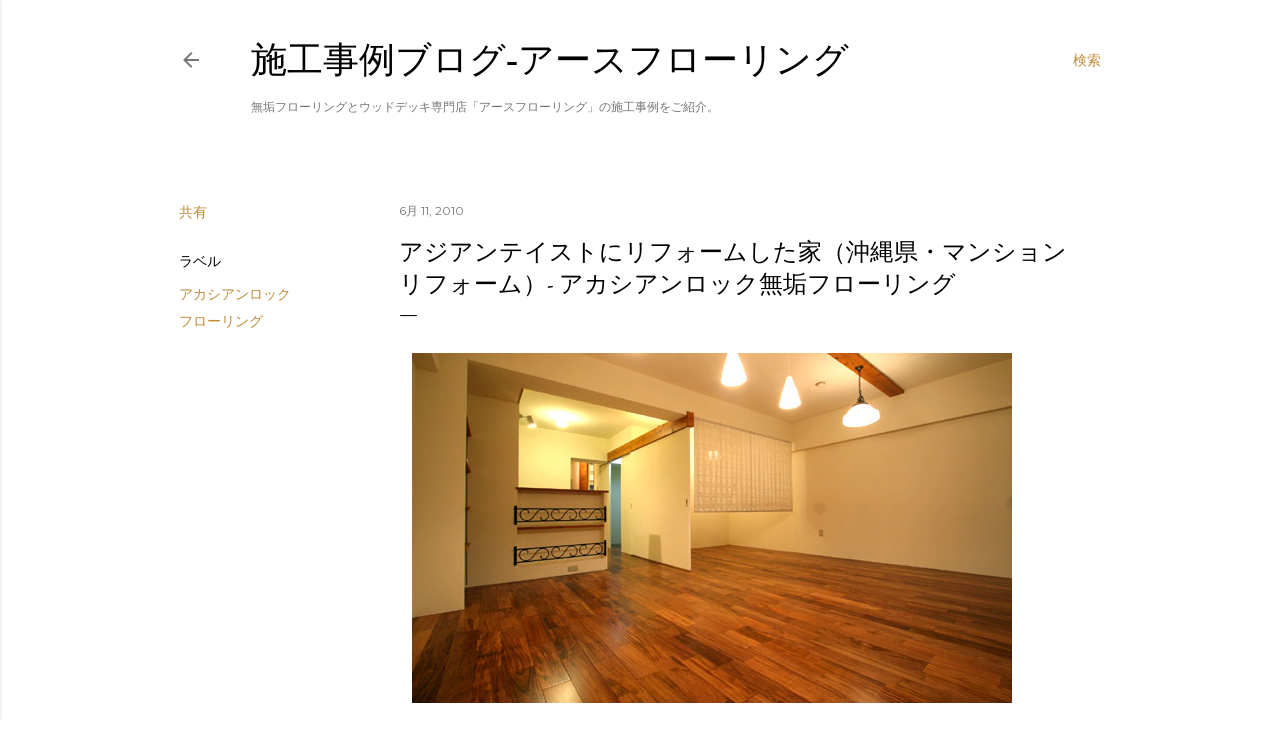

--- FILE ---
content_type: text/html; charset=UTF-8
request_url: https://jirei.earthflooring.com/2011/01/blog-post_532.html
body_size: 25775
content:
<!DOCTYPE html>
<html dir='ltr' lang='ja'>
<head>
<meta content='width=device-width, initial-scale=1' name='viewport'/>
<title>アジアンテイストにリフォームした家&#65288;沖縄県&#12539;マンションリフォーム&#65289;- アカシアンロック無垢フローリング</title>
<meta content='text/html; charset=UTF-8' http-equiv='Content-Type'/>
<!-- Chrome, Firefox OS and Opera -->
<meta content='#ffffff' name='theme-color'/>
<!-- Windows Phone -->
<meta content='#ffffff' name='msapplication-navbutton-color'/>
<meta content='blogger' name='generator'/>
<link href='https://jirei.earthflooring.com/favicon.ico' rel='icon' type='image/x-icon'/>
<link href='https://jirei.earthflooring.com/2011/01/blog-post_532.html' rel='canonical'/>
<link rel="alternate" type="application/atom+xml" title="施工事例ブログ&#8208;アースフローリング - Atom" href="https://jirei.earthflooring.com/feeds/posts/default" />
<link rel="alternate" type="application/rss+xml" title="施工事例ブログ&#8208;アースフローリング - RSS" href="https://jirei.earthflooring.com/feeds/posts/default?alt=rss" />
<link rel="service.post" type="application/atom+xml" title="施工事例ブログ&#8208;アースフローリング - Atom" href="https://www.blogger.com/feeds/5754439202096541139/posts/default" />

<link rel="alternate" type="application/atom+xml" title="施工事例ブログ&#8208;アースフローリング - Atom" href="https://jirei.earthflooring.com/feeds/144053451430654903/comments/default" />
<!--Can't find substitution for tag [blog.ieCssRetrofitLinks]-->
<link href='https://blogger.googleusercontent.com/img/b/R29vZ2xl/AVvXsEhWK2Yx0aAWXdgjEQ9SVGSxdjj-RDNThuK2PrWuVLVEGWWRN41AN7p5J1m2Djk7DYEnm3vzLTylOnVfRPg1RC1k_FQQs5r_lZbWvYHrf_yAFYAaThtuOqUyXT5992xvIgW7yk3lzPSzx4YH/s1600/13.jpg' rel='image_src'/>
<meta content='https://jirei.earthflooring.com/2011/01/blog-post_532.html' property='og:url'/>
<meta content='アジアンテイストにリフォームした家（沖縄県・マンションリフォーム）- アカシアンロック無垢フローリング' property='og:title'/>
<meta content='無垢フローリングとウッドデッキの専門店「アースフローリング」の施工事例を紹介するブログです。' property='og:description'/>
<meta content='https://blogger.googleusercontent.com/img/b/R29vZ2xl/AVvXsEhWK2Yx0aAWXdgjEQ9SVGSxdjj-RDNThuK2PrWuVLVEGWWRN41AN7p5J1m2Djk7DYEnm3vzLTylOnVfRPg1RC1k_FQQs5r_lZbWvYHrf_yAFYAaThtuOqUyXT5992xvIgW7yk3lzPSzx4YH/w1200-h630-p-k-no-nu/13.jpg' property='og:image'/>
<style type='text/css'>@font-face{font-family:'EB Garamond';font-style:normal;font-weight:400;font-display:swap;src:url(//fonts.gstatic.com/s/ebgaramond/v32/SlGDmQSNjdsmc35JDF1K5E55YMjF_7DPuGi-6_RkCY9_WamXgHlIbvw.woff2)format('woff2');unicode-range:U+0460-052F,U+1C80-1C8A,U+20B4,U+2DE0-2DFF,U+A640-A69F,U+FE2E-FE2F;}@font-face{font-family:'EB Garamond';font-style:normal;font-weight:400;font-display:swap;src:url(//fonts.gstatic.com/s/ebgaramond/v32/SlGDmQSNjdsmc35JDF1K5E55YMjF_7DPuGi-6_RkAI9_WamXgHlIbvw.woff2)format('woff2');unicode-range:U+0301,U+0400-045F,U+0490-0491,U+04B0-04B1,U+2116;}@font-face{font-family:'EB Garamond';font-style:normal;font-weight:400;font-display:swap;src:url(//fonts.gstatic.com/s/ebgaramond/v32/SlGDmQSNjdsmc35JDF1K5E55YMjF_7DPuGi-6_RkCI9_WamXgHlIbvw.woff2)format('woff2');unicode-range:U+1F00-1FFF;}@font-face{font-family:'EB Garamond';font-style:normal;font-weight:400;font-display:swap;src:url(//fonts.gstatic.com/s/ebgaramond/v32/SlGDmQSNjdsmc35JDF1K5E55YMjF_7DPuGi-6_RkB49_WamXgHlIbvw.woff2)format('woff2');unicode-range:U+0370-0377,U+037A-037F,U+0384-038A,U+038C,U+038E-03A1,U+03A3-03FF;}@font-face{font-family:'EB Garamond';font-style:normal;font-weight:400;font-display:swap;src:url(//fonts.gstatic.com/s/ebgaramond/v32/SlGDmQSNjdsmc35JDF1K5E55YMjF_7DPuGi-6_RkC49_WamXgHlIbvw.woff2)format('woff2');unicode-range:U+0102-0103,U+0110-0111,U+0128-0129,U+0168-0169,U+01A0-01A1,U+01AF-01B0,U+0300-0301,U+0303-0304,U+0308-0309,U+0323,U+0329,U+1EA0-1EF9,U+20AB;}@font-face{font-family:'EB Garamond';font-style:normal;font-weight:400;font-display:swap;src:url(//fonts.gstatic.com/s/ebgaramond/v32/SlGDmQSNjdsmc35JDF1K5E55YMjF_7DPuGi-6_RkCo9_WamXgHlIbvw.woff2)format('woff2');unicode-range:U+0100-02BA,U+02BD-02C5,U+02C7-02CC,U+02CE-02D7,U+02DD-02FF,U+0304,U+0308,U+0329,U+1D00-1DBF,U+1E00-1E9F,U+1EF2-1EFF,U+2020,U+20A0-20AB,U+20AD-20C0,U+2113,U+2C60-2C7F,U+A720-A7FF;}@font-face{font-family:'EB Garamond';font-style:normal;font-weight:400;font-display:swap;src:url(//fonts.gstatic.com/s/ebgaramond/v32/SlGDmQSNjdsmc35JDF1K5E55YMjF_7DPuGi-6_RkBI9_WamXgHlI.woff2)format('woff2');unicode-range:U+0000-00FF,U+0131,U+0152-0153,U+02BB-02BC,U+02C6,U+02DA,U+02DC,U+0304,U+0308,U+0329,U+2000-206F,U+20AC,U+2122,U+2191,U+2193,U+2212,U+2215,U+FEFF,U+FFFD;}@font-face{font-family:'Lora';font-style:normal;font-weight:400;font-display:swap;src:url(//fonts.gstatic.com/s/lora/v37/0QI6MX1D_JOuGQbT0gvTJPa787weuxJMkq18ndeYxZ2JTg.woff2)format('woff2');unicode-range:U+0460-052F,U+1C80-1C8A,U+20B4,U+2DE0-2DFF,U+A640-A69F,U+FE2E-FE2F;}@font-face{font-family:'Lora';font-style:normal;font-weight:400;font-display:swap;src:url(//fonts.gstatic.com/s/lora/v37/0QI6MX1D_JOuGQbT0gvTJPa787weuxJFkq18ndeYxZ2JTg.woff2)format('woff2');unicode-range:U+0301,U+0400-045F,U+0490-0491,U+04B0-04B1,U+2116;}@font-face{font-family:'Lora';font-style:normal;font-weight:400;font-display:swap;src:url(//fonts.gstatic.com/s/lora/v37/0QI6MX1D_JOuGQbT0gvTJPa787weuxI9kq18ndeYxZ2JTg.woff2)format('woff2');unicode-range:U+0302-0303,U+0305,U+0307-0308,U+0310,U+0312,U+0315,U+031A,U+0326-0327,U+032C,U+032F-0330,U+0332-0333,U+0338,U+033A,U+0346,U+034D,U+0391-03A1,U+03A3-03A9,U+03B1-03C9,U+03D1,U+03D5-03D6,U+03F0-03F1,U+03F4-03F5,U+2016-2017,U+2034-2038,U+203C,U+2040,U+2043,U+2047,U+2050,U+2057,U+205F,U+2070-2071,U+2074-208E,U+2090-209C,U+20D0-20DC,U+20E1,U+20E5-20EF,U+2100-2112,U+2114-2115,U+2117-2121,U+2123-214F,U+2190,U+2192,U+2194-21AE,U+21B0-21E5,U+21F1-21F2,U+21F4-2211,U+2213-2214,U+2216-22FF,U+2308-230B,U+2310,U+2319,U+231C-2321,U+2336-237A,U+237C,U+2395,U+239B-23B7,U+23D0,U+23DC-23E1,U+2474-2475,U+25AF,U+25B3,U+25B7,U+25BD,U+25C1,U+25CA,U+25CC,U+25FB,U+266D-266F,U+27C0-27FF,U+2900-2AFF,U+2B0E-2B11,U+2B30-2B4C,U+2BFE,U+3030,U+FF5B,U+FF5D,U+1D400-1D7FF,U+1EE00-1EEFF;}@font-face{font-family:'Lora';font-style:normal;font-weight:400;font-display:swap;src:url(//fonts.gstatic.com/s/lora/v37/0QI6MX1D_JOuGQbT0gvTJPa787weuxIvkq18ndeYxZ2JTg.woff2)format('woff2');unicode-range:U+0001-000C,U+000E-001F,U+007F-009F,U+20DD-20E0,U+20E2-20E4,U+2150-218F,U+2190,U+2192,U+2194-2199,U+21AF,U+21E6-21F0,U+21F3,U+2218-2219,U+2299,U+22C4-22C6,U+2300-243F,U+2440-244A,U+2460-24FF,U+25A0-27BF,U+2800-28FF,U+2921-2922,U+2981,U+29BF,U+29EB,U+2B00-2BFF,U+4DC0-4DFF,U+FFF9-FFFB,U+10140-1018E,U+10190-1019C,U+101A0,U+101D0-101FD,U+102E0-102FB,U+10E60-10E7E,U+1D2C0-1D2D3,U+1D2E0-1D37F,U+1F000-1F0FF,U+1F100-1F1AD,U+1F1E6-1F1FF,U+1F30D-1F30F,U+1F315,U+1F31C,U+1F31E,U+1F320-1F32C,U+1F336,U+1F378,U+1F37D,U+1F382,U+1F393-1F39F,U+1F3A7-1F3A8,U+1F3AC-1F3AF,U+1F3C2,U+1F3C4-1F3C6,U+1F3CA-1F3CE,U+1F3D4-1F3E0,U+1F3ED,U+1F3F1-1F3F3,U+1F3F5-1F3F7,U+1F408,U+1F415,U+1F41F,U+1F426,U+1F43F,U+1F441-1F442,U+1F444,U+1F446-1F449,U+1F44C-1F44E,U+1F453,U+1F46A,U+1F47D,U+1F4A3,U+1F4B0,U+1F4B3,U+1F4B9,U+1F4BB,U+1F4BF,U+1F4C8-1F4CB,U+1F4D6,U+1F4DA,U+1F4DF,U+1F4E3-1F4E6,U+1F4EA-1F4ED,U+1F4F7,U+1F4F9-1F4FB,U+1F4FD-1F4FE,U+1F503,U+1F507-1F50B,U+1F50D,U+1F512-1F513,U+1F53E-1F54A,U+1F54F-1F5FA,U+1F610,U+1F650-1F67F,U+1F687,U+1F68D,U+1F691,U+1F694,U+1F698,U+1F6AD,U+1F6B2,U+1F6B9-1F6BA,U+1F6BC,U+1F6C6-1F6CF,U+1F6D3-1F6D7,U+1F6E0-1F6EA,U+1F6F0-1F6F3,U+1F6F7-1F6FC,U+1F700-1F7FF,U+1F800-1F80B,U+1F810-1F847,U+1F850-1F859,U+1F860-1F887,U+1F890-1F8AD,U+1F8B0-1F8BB,U+1F8C0-1F8C1,U+1F900-1F90B,U+1F93B,U+1F946,U+1F984,U+1F996,U+1F9E9,U+1FA00-1FA6F,U+1FA70-1FA7C,U+1FA80-1FA89,U+1FA8F-1FAC6,U+1FACE-1FADC,U+1FADF-1FAE9,U+1FAF0-1FAF8,U+1FB00-1FBFF;}@font-face{font-family:'Lora';font-style:normal;font-weight:400;font-display:swap;src:url(//fonts.gstatic.com/s/lora/v37/0QI6MX1D_JOuGQbT0gvTJPa787weuxJOkq18ndeYxZ2JTg.woff2)format('woff2');unicode-range:U+0102-0103,U+0110-0111,U+0128-0129,U+0168-0169,U+01A0-01A1,U+01AF-01B0,U+0300-0301,U+0303-0304,U+0308-0309,U+0323,U+0329,U+1EA0-1EF9,U+20AB;}@font-face{font-family:'Lora';font-style:normal;font-weight:400;font-display:swap;src:url(//fonts.gstatic.com/s/lora/v37/0QI6MX1D_JOuGQbT0gvTJPa787weuxJPkq18ndeYxZ2JTg.woff2)format('woff2');unicode-range:U+0100-02BA,U+02BD-02C5,U+02C7-02CC,U+02CE-02D7,U+02DD-02FF,U+0304,U+0308,U+0329,U+1D00-1DBF,U+1E00-1E9F,U+1EF2-1EFF,U+2020,U+20A0-20AB,U+20AD-20C0,U+2113,U+2C60-2C7F,U+A720-A7FF;}@font-face{font-family:'Lora';font-style:normal;font-weight:400;font-display:swap;src:url(//fonts.gstatic.com/s/lora/v37/0QI6MX1D_JOuGQbT0gvTJPa787weuxJBkq18ndeYxZ0.woff2)format('woff2');unicode-range:U+0000-00FF,U+0131,U+0152-0153,U+02BB-02BC,U+02C6,U+02DA,U+02DC,U+0304,U+0308,U+0329,U+2000-206F,U+20AC,U+2122,U+2191,U+2193,U+2212,U+2215,U+FEFF,U+FFFD;}@font-face{font-family:'Montserrat';font-style:normal;font-weight:400;font-display:swap;src:url(//fonts.gstatic.com/s/montserrat/v31/JTUSjIg1_i6t8kCHKm459WRhyyTh89ZNpQ.woff2)format('woff2');unicode-range:U+0460-052F,U+1C80-1C8A,U+20B4,U+2DE0-2DFF,U+A640-A69F,U+FE2E-FE2F;}@font-face{font-family:'Montserrat';font-style:normal;font-weight:400;font-display:swap;src:url(//fonts.gstatic.com/s/montserrat/v31/JTUSjIg1_i6t8kCHKm459W1hyyTh89ZNpQ.woff2)format('woff2');unicode-range:U+0301,U+0400-045F,U+0490-0491,U+04B0-04B1,U+2116;}@font-face{font-family:'Montserrat';font-style:normal;font-weight:400;font-display:swap;src:url(//fonts.gstatic.com/s/montserrat/v31/JTUSjIg1_i6t8kCHKm459WZhyyTh89ZNpQ.woff2)format('woff2');unicode-range:U+0102-0103,U+0110-0111,U+0128-0129,U+0168-0169,U+01A0-01A1,U+01AF-01B0,U+0300-0301,U+0303-0304,U+0308-0309,U+0323,U+0329,U+1EA0-1EF9,U+20AB;}@font-face{font-family:'Montserrat';font-style:normal;font-weight:400;font-display:swap;src:url(//fonts.gstatic.com/s/montserrat/v31/JTUSjIg1_i6t8kCHKm459WdhyyTh89ZNpQ.woff2)format('woff2');unicode-range:U+0100-02BA,U+02BD-02C5,U+02C7-02CC,U+02CE-02D7,U+02DD-02FF,U+0304,U+0308,U+0329,U+1D00-1DBF,U+1E00-1E9F,U+1EF2-1EFF,U+2020,U+20A0-20AB,U+20AD-20C0,U+2113,U+2C60-2C7F,U+A720-A7FF;}@font-face{font-family:'Montserrat';font-style:normal;font-weight:400;font-display:swap;src:url(//fonts.gstatic.com/s/montserrat/v31/JTUSjIg1_i6t8kCHKm459WlhyyTh89Y.woff2)format('woff2');unicode-range:U+0000-00FF,U+0131,U+0152-0153,U+02BB-02BC,U+02C6,U+02DA,U+02DC,U+0304,U+0308,U+0329,U+2000-206F,U+20AC,U+2122,U+2191,U+2193,U+2212,U+2215,U+FEFF,U+FFFD;}@font-face{font-family:'Montserrat';font-style:normal;font-weight:700;font-display:swap;src:url(//fonts.gstatic.com/s/montserrat/v31/JTUSjIg1_i6t8kCHKm459WRhyyTh89ZNpQ.woff2)format('woff2');unicode-range:U+0460-052F,U+1C80-1C8A,U+20B4,U+2DE0-2DFF,U+A640-A69F,U+FE2E-FE2F;}@font-face{font-family:'Montserrat';font-style:normal;font-weight:700;font-display:swap;src:url(//fonts.gstatic.com/s/montserrat/v31/JTUSjIg1_i6t8kCHKm459W1hyyTh89ZNpQ.woff2)format('woff2');unicode-range:U+0301,U+0400-045F,U+0490-0491,U+04B0-04B1,U+2116;}@font-face{font-family:'Montserrat';font-style:normal;font-weight:700;font-display:swap;src:url(//fonts.gstatic.com/s/montserrat/v31/JTUSjIg1_i6t8kCHKm459WZhyyTh89ZNpQ.woff2)format('woff2');unicode-range:U+0102-0103,U+0110-0111,U+0128-0129,U+0168-0169,U+01A0-01A1,U+01AF-01B0,U+0300-0301,U+0303-0304,U+0308-0309,U+0323,U+0329,U+1EA0-1EF9,U+20AB;}@font-face{font-family:'Montserrat';font-style:normal;font-weight:700;font-display:swap;src:url(//fonts.gstatic.com/s/montserrat/v31/JTUSjIg1_i6t8kCHKm459WdhyyTh89ZNpQ.woff2)format('woff2');unicode-range:U+0100-02BA,U+02BD-02C5,U+02C7-02CC,U+02CE-02D7,U+02DD-02FF,U+0304,U+0308,U+0329,U+1D00-1DBF,U+1E00-1E9F,U+1EF2-1EFF,U+2020,U+20A0-20AB,U+20AD-20C0,U+2113,U+2C60-2C7F,U+A720-A7FF;}@font-face{font-family:'Montserrat';font-style:normal;font-weight:700;font-display:swap;src:url(//fonts.gstatic.com/s/montserrat/v31/JTUSjIg1_i6t8kCHKm459WlhyyTh89Y.woff2)format('woff2');unicode-range:U+0000-00FF,U+0131,U+0152-0153,U+02BB-02BC,U+02C6,U+02DA,U+02DC,U+0304,U+0308,U+0329,U+2000-206F,U+20AC,U+2122,U+2191,U+2193,U+2212,U+2215,U+FEFF,U+FFFD;}</style>
<style id='page-skin-1' type='text/css'><!--
/*! normalize.css v3.0.1 | MIT License | git.io/normalize */html{font-family:sans-serif;-ms-text-size-adjust:100%;-webkit-text-size-adjust:100%}body{margin:0}article,aside,details,figcaption,figure,footer,header,hgroup,main,nav,section,summary{display:block}audio,canvas,progress,video{display:inline-block;vertical-align:baseline}audio:not([controls]){display:none;height:0}[hidden],template{display:none}a{background:transparent}a:active,a:hover{outline:0}abbr[title]{border-bottom:1px dotted}b,strong{font-weight:bold}dfn{font-style:italic}h1{font-size:2em;margin:.67em 0}mark{background:#ff0;color:#000}small{font-size:80%}sub,sup{font-size:75%;line-height:0;position:relative;vertical-align:baseline}sup{top:-0.5em}sub{bottom:-0.25em}img{border:0}svg:not(:root){overflow:hidden}figure{margin:1em 40px}hr{-moz-box-sizing:content-box;box-sizing:content-box;height:0}pre{overflow:auto}code,kbd,pre,samp{font-family:monospace,monospace;font-size:1em}button,input,optgroup,select,textarea{color:inherit;font:inherit;margin:0}button{overflow:visible}button,select{text-transform:none}button,html input[type="button"],input[type="reset"],input[type="submit"]{-webkit-appearance:button;cursor:pointer}button[disabled],html input[disabled]{cursor:default}button::-moz-focus-inner,input::-moz-focus-inner{border:0;padding:0}input{line-height:normal}input[type="checkbox"],input[type="radio"]{box-sizing:border-box;padding:0}input[type="number"]::-webkit-inner-spin-button,input[type="number"]::-webkit-outer-spin-button{height:auto}input[type="search"]{-webkit-appearance:textfield;-moz-box-sizing:content-box;-webkit-box-sizing:content-box;box-sizing:content-box}input[type="search"]::-webkit-search-cancel-button,input[type="search"]::-webkit-search-decoration{-webkit-appearance:none}fieldset{border:1px solid #c0c0c0;margin:0 2px;padding:.35em .625em .75em}legend{border:0;padding:0}textarea{overflow:auto}optgroup{font-weight:bold}table{border-collapse:collapse;border-spacing:0}td,th{padding:0}
/*!************************************************
* Blogger Template Style
* Name: Soho
**************************************************/
body{
overflow-wrap:break-word;
word-break:break-word;
word-wrap:break-word
}
.hidden{
display:none
}
.invisible{
visibility:hidden
}
.container::after,.float-container::after{
clear:both;
content:"";
display:table
}
.clearboth{
clear:both
}
#comments .comment .comment-actions,.subscribe-popup .FollowByEmail .follow-by-email-submit{
background:0 0;
border:0;
box-shadow:none;
color:#bf8b38;
cursor:pointer;
font-size:14px;
font-weight:700;
outline:0;
text-decoration:none;
text-transform:uppercase;
width:auto
}
.dim-overlay{
background-color:rgba(0,0,0,.54);
height:100vh;
left:0;
position:fixed;
top:0;
width:100%
}
#sharing-dim-overlay{
background-color:transparent
}
input::-ms-clear{
display:none
}
.blogger-logo,.svg-icon-24.blogger-logo{
fill:#ff9800;
opacity:1
}
.loading-spinner-large{
-webkit-animation:mspin-rotate 1.568s infinite linear;
animation:mspin-rotate 1.568s infinite linear;
height:48px;
overflow:hidden;
position:absolute;
width:48px;
z-index:200
}
.loading-spinner-large>div{
-webkit-animation:mspin-revrot 5332ms infinite steps(4);
animation:mspin-revrot 5332ms infinite steps(4)
}
.loading-spinner-large>div>div{
-webkit-animation:mspin-singlecolor-large-film 1333ms infinite steps(81);
animation:mspin-singlecolor-large-film 1333ms infinite steps(81);
background-size:100%;
height:48px;
width:3888px
}
.mspin-black-large>div>div,.mspin-grey_54-large>div>div{
background-image:url(https://www.blogblog.com/indie/mspin_black_large.svg)
}
.mspin-white-large>div>div{
background-image:url(https://www.blogblog.com/indie/mspin_white_large.svg)
}
.mspin-grey_54-large{
opacity:.54
}
@-webkit-keyframes mspin-singlecolor-large-film{
from{
-webkit-transform:translateX(0);
transform:translateX(0)
}
to{
-webkit-transform:translateX(-3888px);
transform:translateX(-3888px)
}
}
@keyframes mspin-singlecolor-large-film{
from{
-webkit-transform:translateX(0);
transform:translateX(0)
}
to{
-webkit-transform:translateX(-3888px);
transform:translateX(-3888px)
}
}
@-webkit-keyframes mspin-rotate{
from{
-webkit-transform:rotate(0);
transform:rotate(0)
}
to{
-webkit-transform:rotate(360deg);
transform:rotate(360deg)
}
}
@keyframes mspin-rotate{
from{
-webkit-transform:rotate(0);
transform:rotate(0)
}
to{
-webkit-transform:rotate(360deg);
transform:rotate(360deg)
}
}
@-webkit-keyframes mspin-revrot{
from{
-webkit-transform:rotate(0);
transform:rotate(0)
}
to{
-webkit-transform:rotate(-360deg);
transform:rotate(-360deg)
}
}
@keyframes mspin-revrot{
from{
-webkit-transform:rotate(0);
transform:rotate(0)
}
to{
-webkit-transform:rotate(-360deg);
transform:rotate(-360deg)
}
}
.skip-navigation{
background-color:#fff;
box-sizing:border-box;
color:#000;
display:block;
height:0;
left:0;
line-height:50px;
overflow:hidden;
padding-top:0;
position:fixed;
text-align:center;
top:0;
-webkit-transition:box-shadow .3s,height .3s,padding-top .3s;
transition:box-shadow .3s,height .3s,padding-top .3s;
width:100%;
z-index:900
}
.skip-navigation:focus{
box-shadow:0 4px 5px 0 rgba(0,0,0,.14),0 1px 10px 0 rgba(0,0,0,.12),0 2px 4px -1px rgba(0,0,0,.2);
height:50px
}
#main{
outline:0
}
.main-heading{
position:absolute;
clip:rect(1px,1px,1px,1px);
padding:0;
border:0;
height:1px;
width:1px;
overflow:hidden
}
.Attribution{
margin-top:1em;
text-align:center
}
.Attribution .blogger img,.Attribution .blogger svg{
vertical-align:bottom
}
.Attribution .blogger img{
margin-right:.5em
}
.Attribution div{
line-height:24px;
margin-top:.5em
}
.Attribution .copyright,.Attribution .image-attribution{
font-size:.7em;
margin-top:1.5em
}
.BLOG_mobile_video_class{
display:none
}
.bg-photo{
background-attachment:scroll!important
}
body .CSS_LIGHTBOX{
z-index:900
}
.extendable .show-less,.extendable .show-more{
border-color:#bf8b38;
color:#bf8b38;
margin-top:8px
}
.extendable .show-less.hidden,.extendable .show-more.hidden{
display:none
}
.inline-ad{
display:none;
max-width:100%;
overflow:hidden
}
.adsbygoogle{
display:block
}
#cookieChoiceInfo{
bottom:0;
top:auto
}
iframe.b-hbp-video{
border:0
}
.post-body img{
max-width:100%
}
.post-body iframe{
max-width:100%
}
.post-body a[imageanchor="1"]{
display:inline-block
}
.byline{
margin-right:1em
}
.byline:last-child{
margin-right:0
}
.link-copied-dialog{
max-width:520px;
outline:0
}
.link-copied-dialog .modal-dialog-buttons{
margin-top:8px
}
.link-copied-dialog .goog-buttonset-default{
background:0 0;
border:0
}
.link-copied-dialog .goog-buttonset-default:focus{
outline:0
}
.paging-control-container{
margin-bottom:16px
}
.paging-control-container .paging-control{
display:inline-block
}
.paging-control-container .comment-range-text::after,.paging-control-container .paging-control{
color:#bf8b38
}
.paging-control-container .comment-range-text,.paging-control-container .paging-control{
margin-right:8px
}
.paging-control-container .comment-range-text::after,.paging-control-container .paging-control::after{
content:"\b7";
cursor:default;
padding-left:8px;
pointer-events:none
}
.paging-control-container .comment-range-text:last-child::after,.paging-control-container .paging-control:last-child::after{
content:none
}
.byline.reactions iframe{
height:20px
}
.b-notification{
color:#000;
background-color:#fff;
border-bottom:solid 1px #000;
box-sizing:border-box;
padding:16px 32px;
text-align:center
}
.b-notification.visible{
-webkit-transition:margin-top .3s cubic-bezier(.4,0,.2,1);
transition:margin-top .3s cubic-bezier(.4,0,.2,1)
}
.b-notification.invisible{
position:absolute
}
.b-notification-close{
position:absolute;
right:8px;
top:8px
}
.no-posts-message{
line-height:40px;
text-align:center
}
@media screen and (max-width:1162px){
body.item-view .post-body a[imageanchor="1"][style*="float: left;"],body.item-view .post-body a[imageanchor="1"][style*="float: right;"]{
float:none!important;
clear:none!important
}
body.item-view .post-body a[imageanchor="1"] img{
display:block;
height:auto;
margin:0 auto
}
body.item-view .post-body>.separator:first-child>a[imageanchor="1"]:first-child{
margin-top:20px
}
.post-body a[imageanchor]{
display:block
}
body.item-view .post-body a[imageanchor="1"]{
margin-left:0!important;
margin-right:0!important
}
body.item-view .post-body a[imageanchor="1"]+a[imageanchor="1"]{
margin-top:16px
}
}
.item-control{
display:none
}
#comments{
border-top:1px dashed rgba(0,0,0,.54);
margin-top:20px;
padding:20px
}
#comments .comment-thread ol{
margin:0;
padding-left:0;
padding-left:0
}
#comments .comment .comment-replybox-single,#comments .comment-thread .comment-replies{
margin-left:60px
}
#comments .comment-thread .thread-count{
display:none
}
#comments .comment{
list-style-type:none;
padding:0 0 30px;
position:relative
}
#comments .comment .comment{
padding-bottom:8px
}
.comment .avatar-image-container{
position:absolute
}
.comment .avatar-image-container img{
border-radius:50%
}
.avatar-image-container svg,.comment .avatar-image-container .avatar-icon{
border-radius:50%;
border:solid 1px #000000;
box-sizing:border-box;
fill:#000000;
height:35px;
margin:0;
padding:7px;
width:35px
}
.comment .comment-block{
margin-top:10px;
margin-left:60px;
padding-bottom:0
}
#comments .comment-author-header-wrapper{
margin-left:40px
}
#comments .comment .thread-expanded .comment-block{
padding-bottom:20px
}
#comments .comment .comment-header .user,#comments .comment .comment-header .user a{
color:#000000;
font-style:normal;
font-weight:700
}
#comments .comment .comment-actions{
bottom:0;
margin-bottom:15px;
position:absolute
}
#comments .comment .comment-actions>*{
margin-right:8px
}
#comments .comment .comment-header .datetime{
bottom:0;
color:rgba(0, 0, 0, 0.54);
display:inline-block;
font-size:13px;
font-style:italic;
margin-left:8px
}
#comments .comment .comment-footer .comment-timestamp a,#comments .comment .comment-header .datetime a{
color:rgba(0, 0, 0, 0.54)
}
#comments .comment .comment-content,.comment .comment-body{
margin-top:12px;
word-break:break-word
}
.comment-body{
margin-bottom:12px
}
#comments.embed[data-num-comments="0"]{
border:0;
margin-top:0;
padding-top:0
}
#comments.embed[data-num-comments="0"] #comment-post-message,#comments.embed[data-num-comments="0"] div.comment-form>p,#comments.embed[data-num-comments="0"] p.comment-footer{
display:none
}
#comment-editor-src{
display:none
}
.comments .comments-content .loadmore.loaded{
max-height:0;
opacity:0;
overflow:hidden
}
.extendable .remaining-items{
height:0;
overflow:hidden;
-webkit-transition:height .3s cubic-bezier(.4,0,.2,1);
transition:height .3s cubic-bezier(.4,0,.2,1)
}
.extendable .remaining-items.expanded{
height:auto
}
.svg-icon-24,.svg-icon-24-button{
cursor:pointer;
height:24px;
width:24px;
min-width:24px
}
.touch-icon{
margin:-12px;
padding:12px
}
.touch-icon:active,.touch-icon:focus{
background-color:rgba(153,153,153,.4);
border-radius:50%
}
svg:not(:root).touch-icon{
overflow:visible
}
html[dir=rtl] .rtl-reversible-icon{
-webkit-transform:scaleX(-1);
-ms-transform:scaleX(-1);
transform:scaleX(-1)
}
.svg-icon-24-button,.touch-icon-button{
background:0 0;
border:0;
margin:0;
outline:0;
padding:0
}
.touch-icon-button .touch-icon:active,.touch-icon-button .touch-icon:focus{
background-color:transparent
}
.touch-icon-button:active .touch-icon,.touch-icon-button:focus .touch-icon{
background-color:rgba(153,153,153,.4);
border-radius:50%
}
.Profile .default-avatar-wrapper .avatar-icon{
border-radius:50%;
border:solid 1px #000000;
box-sizing:border-box;
fill:#000000;
margin:0
}
.Profile .individual .default-avatar-wrapper .avatar-icon{
padding:25px
}
.Profile .individual .avatar-icon,.Profile .individual .profile-img{
height:120px;
width:120px
}
.Profile .team .default-avatar-wrapper .avatar-icon{
padding:8px
}
.Profile .team .avatar-icon,.Profile .team .default-avatar-wrapper,.Profile .team .profile-img{
height:40px;
width:40px
}
.snippet-container{
margin:0;
position:relative;
overflow:hidden
}
.snippet-fade{
bottom:0;
box-sizing:border-box;
position:absolute;
width:96px
}
.snippet-fade{
right:0
}
.snippet-fade:after{
content:"\2026"
}
.snippet-fade:after{
float:right
}
.centered-top-container.sticky{
left:0;
position:fixed;
right:0;
top:0;
width:auto;
z-index:50;
-webkit-transition-property:opacity,-webkit-transform;
transition-property:opacity,-webkit-transform;
transition-property:transform,opacity;
transition-property:transform,opacity,-webkit-transform;
-webkit-transition-duration:.2s;
transition-duration:.2s;
-webkit-transition-timing-function:cubic-bezier(.4,0,.2,1);
transition-timing-function:cubic-bezier(.4,0,.2,1)
}
.centered-top-placeholder{
display:none
}
.collapsed-header .centered-top-placeholder{
display:block
}
.centered-top-container .Header .replaced h1,.centered-top-placeholder .Header .replaced h1{
display:none
}
.centered-top-container.sticky .Header .replaced h1{
display:block
}
.centered-top-container.sticky .Header .header-widget{
background:0 0
}
.centered-top-container.sticky .Header .header-image-wrapper{
display:none
}
.centered-top-container img,.centered-top-placeholder img{
max-width:100%
}
.collapsible{
-webkit-transition:height .3s cubic-bezier(.4,0,.2,1);
transition:height .3s cubic-bezier(.4,0,.2,1)
}
.collapsible,.collapsible>summary{
display:block;
overflow:hidden
}
.collapsible>:not(summary){
display:none
}
.collapsible[open]>:not(summary){
display:block
}
.collapsible:focus,.collapsible>summary:focus{
outline:0
}
.collapsible>summary{
cursor:pointer;
display:block;
padding:0
}
.collapsible:focus>summary,.collapsible>summary:focus{
background-color:transparent
}
.collapsible>summary::-webkit-details-marker{
display:none
}
.collapsible-title{
-webkit-box-align:center;
-webkit-align-items:center;
-ms-flex-align:center;
align-items:center;
display:-webkit-box;
display:-webkit-flex;
display:-ms-flexbox;
display:flex
}
.collapsible-title .title{
-webkit-box-flex:1;
-webkit-flex:1 1 auto;
-ms-flex:1 1 auto;
flex:1 1 auto;
-webkit-box-ordinal-group:1;
-webkit-order:0;
-ms-flex-order:0;
order:0;
overflow:hidden;
text-overflow:ellipsis;
white-space:nowrap
}
.collapsible-title .chevron-down,.collapsible[open] .collapsible-title .chevron-up{
display:block
}
.collapsible-title .chevron-up,.collapsible[open] .collapsible-title .chevron-down{
display:none
}
.flat-button{
cursor:pointer;
display:inline-block;
font-weight:700;
text-transform:uppercase;
border-radius:2px;
padding:8px;
margin:-8px
}
.flat-icon-button{
background:0 0;
border:0;
margin:0;
outline:0;
padding:0;
margin:-12px;
padding:12px;
cursor:pointer;
box-sizing:content-box;
display:inline-block;
line-height:0
}
.flat-icon-button,.flat-icon-button .splash-wrapper{
border-radius:50%
}
.flat-icon-button .splash.animate{
-webkit-animation-duration:.3s;
animation-duration:.3s
}
.overflowable-container{
max-height:28px;
overflow:hidden;
position:relative
}
.overflow-button{
cursor:pointer
}
#overflowable-dim-overlay{
background:0 0
}
.overflow-popup{
box-shadow:0 2px 2px 0 rgba(0,0,0,.14),0 3px 1px -2px rgba(0,0,0,.2),0 1px 5px 0 rgba(0,0,0,.12);
background-color:#ffffff;
left:0;
max-width:calc(100% - 32px);
position:absolute;
top:0;
visibility:hidden;
z-index:101
}
.overflow-popup ul{
list-style:none
}
.overflow-popup .tabs li,.overflow-popup li{
display:block;
height:auto
}
.overflow-popup .tabs li{
padding-left:0;
padding-right:0
}
.overflow-button.hidden,.overflow-popup .tabs li.hidden,.overflow-popup li.hidden{
display:none
}
.search{
display:-webkit-box;
display:-webkit-flex;
display:-ms-flexbox;
display:flex;
line-height:24px;
width:24px
}
.search.focused{
width:100%
}
.search.focused .section{
width:100%
}
.search form{
z-index:101
}
.search h3{
display:none
}
.search form{
display:-webkit-box;
display:-webkit-flex;
display:-ms-flexbox;
display:flex;
-webkit-box-flex:1;
-webkit-flex:1 0 0;
-ms-flex:1 0 0px;
flex:1 0 0;
border-bottom:solid 1px transparent;
padding-bottom:8px
}
.search form>*{
display:none
}
.search.focused form>*{
display:block
}
.search .search-input label{
display:none
}
.centered-top-placeholder.cloned .search form{
z-index:30
}
.search.focused form{
border-color:rgba(0, 0, 0, 0.54);
position:relative;
width:auto
}
.collapsed-header .centered-top-container .search.focused form{
border-bottom-color:transparent
}
.search-expand{
-webkit-box-flex:0;
-webkit-flex:0 0 auto;
-ms-flex:0 0 auto;
flex:0 0 auto
}
.search-expand-text{
display:none
}
.search-close{
display:inline;
vertical-align:middle
}
.search-input{
-webkit-box-flex:1;
-webkit-flex:1 0 1px;
-ms-flex:1 0 1px;
flex:1 0 1px
}
.search-input input{
background:0 0;
border:0;
box-sizing:border-box;
color:rgba(0, 0, 0, 0.54);
display:inline-block;
outline:0;
width:calc(100% - 48px)
}
.search-input input.no-cursor{
color:transparent;
text-shadow:0 0 0 rgba(0, 0, 0, 0.54)
}
.collapsed-header .centered-top-container .search-action,.collapsed-header .centered-top-container .search-input input{
color:rgba(0, 0, 0, 0.54)
}
.collapsed-header .centered-top-container .search-input input.no-cursor{
color:transparent;
text-shadow:0 0 0 rgba(0, 0, 0, 0.54)
}
.collapsed-header .centered-top-container .search-input input.no-cursor:focus,.search-input input.no-cursor:focus{
outline:0
}
.search-focused>*{
visibility:hidden
}
.search-focused .search,.search-focused .search-icon{
visibility:visible
}
.search.focused .search-action{
display:block
}
.search.focused .search-action:disabled{
opacity:.3
}
.widget.Sharing .sharing-button{
display:none
}
.widget.Sharing .sharing-buttons li{
padding:0
}
.widget.Sharing .sharing-buttons li span{
display:none
}
.post-share-buttons{
position:relative
}
.centered-bottom .share-buttons .svg-icon-24,.share-buttons .svg-icon-24{
fill:#000000
}
.sharing-open.touch-icon-button:active .touch-icon,.sharing-open.touch-icon-button:focus .touch-icon{
background-color:transparent
}
.share-buttons{
background-color:#ffffff;
border-radius:2px;
box-shadow:0 2px 2px 0 rgba(0,0,0,.14),0 3px 1px -2px rgba(0,0,0,.2),0 1px 5px 0 rgba(0,0,0,.12);
color:#000000;
list-style:none;
margin:0;
padding:8px 0;
position:absolute;
top:-11px;
min-width:200px;
z-index:101
}
.share-buttons.hidden{
display:none
}
.sharing-button{
background:0 0;
border:0;
margin:0;
outline:0;
padding:0;
cursor:pointer
}
.share-buttons li{
margin:0;
height:48px
}
.share-buttons li:last-child{
margin-bottom:0
}
.share-buttons li .sharing-platform-button{
box-sizing:border-box;
cursor:pointer;
display:block;
height:100%;
margin-bottom:0;
padding:0 16px;
position:relative;
width:100%
}
.share-buttons li .sharing-platform-button:focus,.share-buttons li .sharing-platform-button:hover{
background-color:rgba(128,128,128,.1);
outline:0
}
.share-buttons li svg[class*=" sharing-"],.share-buttons li svg[class^=sharing-]{
position:absolute;
top:10px
}
.share-buttons li span.sharing-platform-button{
position:relative;
top:0
}
.share-buttons li .platform-sharing-text{
display:block;
font-size:16px;
line-height:48px;
white-space:nowrap
}
.share-buttons li .platform-sharing-text{
margin-left:56px
}
.sidebar-container{
background-color:#f7f7f7;
max-width:284px;
overflow-y:auto;
-webkit-transition-property:-webkit-transform;
transition-property:-webkit-transform;
transition-property:transform;
transition-property:transform,-webkit-transform;
-webkit-transition-duration:.3s;
transition-duration:.3s;
-webkit-transition-timing-function:cubic-bezier(0,0,.2,1);
transition-timing-function:cubic-bezier(0,0,.2,1);
width:284px;
z-index:101;
-webkit-overflow-scrolling:touch
}
.sidebar-container .navigation{
line-height:0;
padding:16px
}
.sidebar-container .sidebar-back{
cursor:pointer
}
.sidebar-container .widget{
background:0 0;
margin:0 16px;
padding:16px 0
}
.sidebar-container .widget .title{
color:rgba(0, 0, 0, 0.54);
margin:0
}
.sidebar-container .widget ul{
list-style:none;
margin:0;
padding:0
}
.sidebar-container .widget ul ul{
margin-left:1em
}
.sidebar-container .widget li{
font-size:16px;
line-height:normal
}
.sidebar-container .widget+.widget{
border-top:1px dashed rgba(0, 0, 0, 0.54)
}
.BlogArchive li{
margin:16px 0
}
.BlogArchive li:last-child{
margin-bottom:0
}
.Label li a{
display:inline-block
}
.BlogArchive .post-count,.Label .label-count{
float:right;
margin-left:.25em
}
.BlogArchive .post-count::before,.Label .label-count::before{
content:"("
}
.BlogArchive .post-count::after,.Label .label-count::after{
content:")"
}
.widget.Translate .skiptranslate>div{
display:block!important
}
.widget.Profile .profile-link{
display:-webkit-box;
display:-webkit-flex;
display:-ms-flexbox;
display:flex
}
.widget.Profile .team-member .default-avatar-wrapper,.widget.Profile .team-member .profile-img{
-webkit-box-flex:0;
-webkit-flex:0 0 auto;
-ms-flex:0 0 auto;
flex:0 0 auto;
margin-right:1em
}
.widget.Profile .individual .profile-link{
-webkit-box-orient:vertical;
-webkit-box-direction:normal;
-webkit-flex-direction:column;
-ms-flex-direction:column;
flex-direction:column
}
.widget.Profile .team .profile-link .profile-name{
-webkit-align-self:center;
-ms-flex-item-align:center;
align-self:center;
display:block;
-webkit-box-flex:1;
-webkit-flex:1 1 auto;
-ms-flex:1 1 auto;
flex:1 1 auto
}
.dim-overlay{
background-color:rgba(0,0,0,.54);
z-index:100
}
body.sidebar-visible{
overflow-y:hidden
}
@media screen and (max-width:1439px){
.sidebar-container{
bottom:0;
position:fixed;
top:0;
left:0;
right:auto
}
.sidebar-container.sidebar-invisible{
-webkit-transition-timing-function:cubic-bezier(.4,0,.6,1);
transition-timing-function:cubic-bezier(.4,0,.6,1)
}
html[dir=ltr] .sidebar-container.sidebar-invisible{
-webkit-transform:translateX(-284px);
-ms-transform:translateX(-284px);
transform:translateX(-284px)
}
html[dir=rtl] .sidebar-container.sidebar-invisible{
-webkit-transform:translateX(284px);
-ms-transform:translateX(284px);
transform:translateX(284px)
}
}
@media screen and (min-width:1440px){
.sidebar-container{
position:absolute;
top:0;
left:0;
right:auto
}
.sidebar-container .navigation{
display:none
}
}
.dialog{
box-shadow:0 2px 2px 0 rgba(0,0,0,.14),0 3px 1px -2px rgba(0,0,0,.2),0 1px 5px 0 rgba(0,0,0,.12);
background:#ffffff;
box-sizing:border-box;
color:#000000;
padding:30px;
position:fixed;
text-align:center;
width:calc(100% - 24px);
z-index:101
}
.dialog input[type=email],.dialog input[type=text]{
background-color:transparent;
border:0;
border-bottom:solid 1px rgba(0,0,0,.12);
color:#000000;
display:block;
font-family:EB Garamond, serif;
font-size:16px;
line-height:24px;
margin:auto;
padding-bottom:7px;
outline:0;
text-align:center;
width:100%
}
.dialog input[type=email]::-webkit-input-placeholder,.dialog input[type=text]::-webkit-input-placeholder{
color:#000000
}
.dialog input[type=email]::-moz-placeholder,.dialog input[type=text]::-moz-placeholder{
color:#000000
}
.dialog input[type=email]:-ms-input-placeholder,.dialog input[type=text]:-ms-input-placeholder{
color:#000000
}
.dialog input[type=email]::-ms-input-placeholder,.dialog input[type=text]::-ms-input-placeholder{
color:#000000
}
.dialog input[type=email]::placeholder,.dialog input[type=text]::placeholder{
color:#000000
}
.dialog input[type=email]:focus,.dialog input[type=text]:focus{
border-bottom:solid 2px #bf8b38;
padding-bottom:6px
}
.dialog input.no-cursor{
color:transparent;
text-shadow:0 0 0 #000000
}
.dialog input.no-cursor:focus{
outline:0
}
.dialog input.no-cursor:focus{
outline:0
}
.dialog input[type=submit]{
font-family:EB Garamond, serif
}
.dialog .goog-buttonset-default{
color:#bf8b38
}
.subscribe-popup{
max-width:364px
}
.subscribe-popup h3{
color:#000000;
font-size:1.8em;
margin-top:0
}
.subscribe-popup .FollowByEmail h3{
display:none
}
.subscribe-popup .FollowByEmail .follow-by-email-submit{
color:#bf8b38;
display:inline-block;
margin:0 auto;
margin-top:24px;
width:auto;
white-space:normal
}
.subscribe-popup .FollowByEmail .follow-by-email-submit:disabled{
cursor:default;
opacity:.3
}
@media (max-width:800px){
.blog-name div.widget.Subscribe{
margin-bottom:16px
}
body.item-view .blog-name div.widget.Subscribe{
margin:8px auto 16px auto;
width:100%
}
}
body#layout .bg-photo,body#layout .bg-photo-overlay{
display:none
}
body#layout .page_body{
padding:0;
position:relative;
top:0
}
body#layout .page{
display:inline-block;
left:inherit;
position:relative;
vertical-align:top;
width:540px
}
body#layout .centered{
max-width:954px
}
body#layout .navigation{
display:none
}
body#layout .sidebar-container{
display:inline-block;
width:40%
}
body#layout .hamburger-menu,body#layout .search{
display:none
}
body{
background-color:#ffffff;
color:#000000;
font:normal 400 20px EB Garamond, serif;
height:100%;
margin:0;
min-height:100vh
}
h1,h2,h3,h4,h5,h6{
font-weight:400
}
a{
color:#bf8b38;
text-decoration:none
}
.dim-overlay{
z-index:100
}
body.sidebar-visible .page_body{
overflow-y:scroll
}
.widget .title{
color:rgba(0, 0, 0, 0.54);
font:normal 400 12px Montserrat, sans-serif
}
.extendable .show-less,.extendable .show-more{
color:#bf8b38;
font:normal 400 12px Montserrat, sans-serif;
margin:12px -8px 0 -8px;
text-transform:uppercase
}
.footer .widget,.main .widget{
margin:50px 0
}
.main .widget .title{
text-transform:uppercase
}
.inline-ad{
display:block;
margin-top:50px
}
.adsbygoogle{
text-align:center
}
.page_body{
display:-webkit-box;
display:-webkit-flex;
display:-ms-flexbox;
display:flex;
-webkit-box-orient:vertical;
-webkit-box-direction:normal;
-webkit-flex-direction:column;
-ms-flex-direction:column;
flex-direction:column;
min-height:100vh;
position:relative;
z-index:20
}
.page_body>*{
-webkit-box-flex:0;
-webkit-flex:0 0 auto;
-ms-flex:0 0 auto;
flex:0 0 auto
}
.page_body>#footer{
margin-top:auto
}
.centered-bottom,.centered-top{
margin:0 32px;
max-width:100%
}
.centered-top{
padding-bottom:12px;
padding-top:12px
}
.sticky .centered-top{
padding-bottom:0;
padding-top:0
}
.centered-top-container,.centered-top-placeholder{
background:#ffffff
}
.centered-top{
display:-webkit-box;
display:-webkit-flex;
display:-ms-flexbox;
display:flex;
-webkit-flex-wrap:wrap;
-ms-flex-wrap:wrap;
flex-wrap:wrap;
-webkit-box-pack:justify;
-webkit-justify-content:space-between;
-ms-flex-pack:justify;
justify-content:space-between;
position:relative
}
.sticky .centered-top{
-webkit-flex-wrap:nowrap;
-ms-flex-wrap:nowrap;
flex-wrap:nowrap
}
.centered-top-container .svg-icon-24,.centered-top-placeholder .svg-icon-24{
fill:rgba(0, 0, 0, 0.54)
}
.back-button-container,.hamburger-menu-container{
-webkit-box-flex:0;
-webkit-flex:0 0 auto;
-ms-flex:0 0 auto;
flex:0 0 auto;
height:48px;
-webkit-box-ordinal-group:2;
-webkit-order:1;
-ms-flex-order:1;
order:1
}
.sticky .back-button-container,.sticky .hamburger-menu-container{
-webkit-box-ordinal-group:2;
-webkit-order:1;
-ms-flex-order:1;
order:1
}
.back-button,.hamburger-menu,.search-expand-icon{
cursor:pointer;
margin-top:0
}
.search{
-webkit-box-align:start;
-webkit-align-items:flex-start;
-ms-flex-align:start;
align-items:flex-start;
-webkit-box-flex:0;
-webkit-flex:0 0 auto;
-ms-flex:0 0 auto;
flex:0 0 auto;
height:48px;
margin-left:24px;
-webkit-box-ordinal-group:4;
-webkit-order:3;
-ms-flex-order:3;
order:3
}
.search,.search.focused{
width:auto
}
.search.focused{
position:static
}
.sticky .search{
display:none;
-webkit-box-ordinal-group:5;
-webkit-order:4;
-ms-flex-order:4;
order:4
}
.search .section{
right:0;
margin-top:12px;
position:absolute;
top:12px;
width:0
}
.sticky .search .section{
top:0
}
.search-expand{
background:0 0;
border:0;
margin:0;
outline:0;
padding:0;
color:#bf8b38;
cursor:pointer;
-webkit-box-flex:0;
-webkit-flex:0 0 auto;
-ms-flex:0 0 auto;
flex:0 0 auto;
font:normal 400 12px Montserrat, sans-serif;
text-transform:uppercase;
word-break:normal
}
.search.focused .search-expand{
visibility:hidden
}
.search .dim-overlay{
background:0 0
}
.search.focused .section{
max-width:400px
}
.search.focused form{
border-color:rgba(0, 0, 0, 0.54);
height:24px
}
.search.focused .search-input{
display:-webkit-box;
display:-webkit-flex;
display:-ms-flexbox;
display:flex;
-webkit-box-flex:1;
-webkit-flex:1 1 auto;
-ms-flex:1 1 auto;
flex:1 1 auto
}
.search-input input{
-webkit-box-flex:1;
-webkit-flex:1 1 auto;
-ms-flex:1 1 auto;
flex:1 1 auto;
font:normal 400 16px Montserrat, sans-serif
}
.search input[type=submit]{
display:none
}
.subscribe-section-container{
-webkit-box-flex:1;
-webkit-flex:1 0 auto;
-ms-flex:1 0 auto;
flex:1 0 auto;
margin-left:24px;
-webkit-box-ordinal-group:3;
-webkit-order:2;
-ms-flex-order:2;
order:2;
text-align:right
}
.sticky .subscribe-section-container{
-webkit-box-flex:0;
-webkit-flex:0 0 auto;
-ms-flex:0 0 auto;
flex:0 0 auto;
-webkit-box-ordinal-group:4;
-webkit-order:3;
-ms-flex-order:3;
order:3
}
.subscribe-button{
background:0 0;
border:0;
margin:0;
outline:0;
padding:0;
color:#bf8b38;
cursor:pointer;
display:inline-block;
font:normal 400 12px Montserrat, sans-serif;
line-height:48px;
margin:0;
text-transform:uppercase;
word-break:normal
}
.subscribe-popup h3{
color:rgba(0, 0, 0, 0.54);
font:normal 400 12px Montserrat, sans-serif;
margin-bottom:24px;
text-transform:uppercase
}
.subscribe-popup div.widget.FollowByEmail .follow-by-email-address{
color:#000000;
font:normal 400 12px Montserrat, sans-serif
}
.subscribe-popup div.widget.FollowByEmail .follow-by-email-submit{
color:#bf8b38;
font:normal 400 12px Montserrat, sans-serif;
margin-top:24px;
text-transform:uppercase
}
.blog-name{
-webkit-box-flex:1;
-webkit-flex:1 1 100%;
-ms-flex:1 1 100%;
flex:1 1 100%;
-webkit-box-ordinal-group:5;
-webkit-order:4;
-ms-flex-order:4;
order:4;
overflow:hidden
}
.sticky .blog-name{
-webkit-box-flex:1;
-webkit-flex:1 1 auto;
-ms-flex:1 1 auto;
flex:1 1 auto;
margin:0 12px;
-webkit-box-ordinal-group:3;
-webkit-order:2;
-ms-flex-order:2;
order:2
}
body.search-view .centered-top.search-focused .blog-name{
display:none
}
.widget.Header h1{
font:normal 400 18px EB Garamond, serif;
margin:0;
text-transform:uppercase
}
.widget.Header h1,.widget.Header h1 a{
color:#000000
}
.widget.Header p{
color:rgba(0, 0, 0, 0.54);
font:normal 400 12px Montserrat, sans-serif;
line-height:1.7
}
.sticky .widget.Header h1{
font-size:16px;
line-height:48px;
overflow:hidden;
overflow-wrap:normal;
text-overflow:ellipsis;
white-space:nowrap;
word-wrap:normal
}
.sticky .widget.Header p{
display:none
}
.sticky{
box-shadow:0 1px 3px rgba(0, 0, 0, 0.1)
}
#page_list_top .widget.PageList{
font:normal 400 14px Montserrat, sans-serif;
line-height:28px
}
#page_list_top .widget.PageList .title{
display:none
}
#page_list_top .widget.PageList .overflowable-contents{
overflow:hidden
}
#page_list_top .widget.PageList .overflowable-contents ul{
list-style:none;
margin:0;
padding:0
}
#page_list_top .widget.PageList .overflow-popup ul{
list-style:none;
margin:0;
padding:0 20px
}
#page_list_top .widget.PageList .overflowable-contents li{
display:inline-block
}
#page_list_top .widget.PageList .overflowable-contents li.hidden{
display:none
}
#page_list_top .widget.PageList .overflowable-contents li:not(:first-child):before{
color:rgba(0, 0, 0, 0.54);
content:"\b7"
}
#page_list_top .widget.PageList .overflow-button a,#page_list_top .widget.PageList .overflow-popup li a,#page_list_top .widget.PageList .overflowable-contents li a{
color:rgba(0, 0, 0, 0.54);
font:normal 400 14px Montserrat, sans-serif;
line-height:28px;
text-transform:uppercase
}
#page_list_top .widget.PageList .overflow-popup li.selected a,#page_list_top .widget.PageList .overflowable-contents li.selected a{
color:rgba(0, 0, 0, 0.54);
font:normal 700 14px Montserrat, sans-serif;
line-height:28px
}
#page_list_top .widget.PageList .overflow-button{
display:inline
}
.sticky #page_list_top{
display:none
}
body.homepage-view .hero-image.has-image{
background:#ffffff url(//1.bp.blogspot.com/-pljlls2tsEs/XEFp00WahBI/AAAAAAAAIuU/-zV20BWch0AFnImdaoAWTr97cy3bktsDACK4BGAYYCw/s0/P1050412.jpg) repeat scroll bottom left;
background-attachment:scroll;
background-color:#ffffff;
background-size:cover;
height:62.5vw;
max-height:75vh;
min-height:200px;
width:100%
}
.post-filter-message{
background-color:#302c24;
color:rgba(255, 255, 255, 0.54);
display:-webkit-box;
display:-webkit-flex;
display:-ms-flexbox;
display:flex;
-webkit-flex-wrap:wrap;
-ms-flex-wrap:wrap;
flex-wrap:wrap;
font:normal 400 12px Montserrat, sans-serif;
-webkit-box-pack:justify;
-webkit-justify-content:space-between;
-ms-flex-pack:justify;
justify-content:space-between;
margin-top:50px;
padding:18px
}
.post-filter-message .message-container{
-webkit-box-flex:1;
-webkit-flex:1 1 auto;
-ms-flex:1 1 auto;
flex:1 1 auto;
min-width:0
}
.post-filter-message .home-link-container{
-webkit-box-flex:0;
-webkit-flex:0 0 auto;
-ms-flex:0 0 auto;
flex:0 0 auto
}
.post-filter-message .search-label,.post-filter-message .search-query{
color:rgba(255, 255, 255, 0.87);
font:normal 700 12px Montserrat, sans-serif;
text-transform:uppercase
}
.post-filter-message .home-link,.post-filter-message .home-link a{
color:#bf8b38;
font:normal 700 12px Montserrat, sans-serif;
text-transform:uppercase
}
.widget.FeaturedPost .thumb.hero-thumb{
background-position:center;
background-size:cover;
height:360px
}
.widget.FeaturedPost .featured-post-snippet:before{
content:"\2014"
}
.snippet-container,.snippet-fade{
font:normal 400 14px Lora, serif;
line-height:23.8px
}
.snippet-container{
max-height:166.6px;
overflow:hidden
}
.snippet-fade{
background:-webkit-linear-gradient(left,#ffffff 0,#ffffff 20%,rgba(255, 255, 255, 0) 100%);
background:linear-gradient(to left,#ffffff 0,#ffffff 20%,rgba(255, 255, 255, 0) 100%);
color:#000000
}
.post-sidebar{
display:none
}
.widget.Blog .blog-posts .post-outer-container{
width:100%
}
.no-posts{
text-align:center
}
body.feed-view .widget.Blog .blog-posts .post-outer-container,body.item-view .widget.Blog .blog-posts .post-outer{
margin-bottom:50px
}
.widget.Blog .post.no-featured-image,.widget.PopularPosts .post.no-featured-image{
background-color:#302c24;
padding:30px
}
.widget.Blog .post>.post-share-buttons-top{
right:0;
position:absolute;
top:0
}
.widget.Blog .post>.post-share-buttons-bottom{
bottom:0;
right:0;
position:absolute
}
.blog-pager{
text-align:right
}
.blog-pager a{
color:#bf8b38;
font:normal 400 12px Montserrat, sans-serif;
text-transform:uppercase
}
.blog-pager .blog-pager-newer-link,.blog-pager .home-link{
display:none
}
.post-title{
font:normal 400 20px EB Garamond, serif;
margin:0;
text-transform:uppercase
}
.post-title,.post-title a{
color:#000000
}
.post.no-featured-image .post-title,.post.no-featured-image .post-title a{
color:#ffffff
}
body.item-view .post-body-container:before{
content:"\2014"
}
.post-body{
color:#000000;
font:normal 400 14px Lora, serif;
line-height:1.7
}
.post-body blockquote{
color:#000000;
font:normal 400 16px Montserrat, sans-serif;
line-height:1.7;
margin-left:0;
margin-right:0
}
.post-body img{
height:auto;
max-width:100%
}
.post-body .tr-caption{
color:#000000;
font:normal 400 12px Montserrat, sans-serif;
line-height:1.7
}
.snippet-thumbnail{
position:relative
}
.snippet-thumbnail .post-header{
background:#ffffff;
bottom:0;
margin-bottom:0;
padding-right:15px;
padding-bottom:5px;
padding-top:5px;
position:absolute
}
.snippet-thumbnail img{
width:100%
}
.post-footer,.post-header{
margin:8px 0
}
body.item-view .widget.Blog .post-header{
margin:0 0 16px 0
}
body.item-view .widget.Blog .post-footer{
margin:50px 0 0 0
}
.widget.FeaturedPost .post-footer{
display:-webkit-box;
display:-webkit-flex;
display:-ms-flexbox;
display:flex;
-webkit-flex-wrap:wrap;
-ms-flex-wrap:wrap;
flex-wrap:wrap;
-webkit-box-pack:justify;
-webkit-justify-content:space-between;
-ms-flex-pack:justify;
justify-content:space-between
}
.widget.FeaturedPost .post-footer>*{
-webkit-box-flex:0;
-webkit-flex:0 1 auto;
-ms-flex:0 1 auto;
flex:0 1 auto
}
.widget.FeaturedPost .post-footer,.widget.FeaturedPost .post-footer a,.widget.FeaturedPost .post-footer button{
line-height:1.7
}
.jump-link{
margin:-8px
}
.post-header,.post-header a,.post-header button{
color:rgba(0, 0, 0, 0.54);
font:normal 400 12px Montserrat, sans-serif
}
.post.no-featured-image .post-header,.post.no-featured-image .post-header a,.post.no-featured-image .post-header button{
color:rgba(255, 255, 255, 0.54)
}
.post-footer,.post-footer a,.post-footer button{
color:#bf8b38;
font:normal 400 12px Montserrat, sans-serif
}
.post.no-featured-image .post-footer,.post.no-featured-image .post-footer a,.post.no-featured-image .post-footer button{
color:#bf8b38
}
body.item-view .post-footer-line{
line-height:2.3
}
.byline{
display:inline-block
}
.byline .flat-button{
text-transform:none
}
.post-header .byline:not(:last-child):after{
content:"\b7"
}
.post-header .byline:not(:last-child){
margin-right:0
}
.byline.post-labels a{
display:inline-block;
word-break:break-all
}
.byline.post-labels a:not(:last-child):after{
content:","
}
.byline.reactions .reactions-label{
line-height:22px;
vertical-align:top
}
.post-share-buttons{
margin-left:0
}
.share-buttons{
background-color:#fafafa;
border-radius:0;
box-shadow:0 1px 1px 1px rgba(0, 0, 0, 0.1);
color:#000000;
font:normal 400 16px Montserrat, sans-serif
}
.share-buttons .svg-icon-24{
fill:#bf8b38
}
#comment-holder .continue{
display:none
}
#comment-editor{
margin-bottom:20px;
margin-top:20px
}
.widget.Attribution,.widget.Attribution .copyright,.widget.Attribution .copyright a,.widget.Attribution .image-attribution,.widget.Attribution .image-attribution a,.widget.Attribution a{
color:rgba(0, 0, 0, 0.54);
font:normal 400 12px Montserrat, sans-serif
}
.widget.Attribution svg{
fill:rgba(0, 0, 0, 0.54)
}
.widget.Attribution .blogger a{
display:-webkit-box;
display:-webkit-flex;
display:-ms-flexbox;
display:flex;
-webkit-align-content:center;
-ms-flex-line-pack:center;
align-content:center;
-webkit-box-pack:center;
-webkit-justify-content:center;
-ms-flex-pack:center;
justify-content:center;
line-height:24px
}
.widget.Attribution .blogger svg{
margin-right:8px
}
.widget.Profile ul{
list-style:none;
padding:0
}
.widget.Profile .individual .default-avatar-wrapper,.widget.Profile .individual .profile-img{
border-radius:50%;
display:inline-block;
height:120px;
width:120px
}
.widget.Profile .individual .profile-data a,.widget.Profile .team .profile-name{
color:#000000;
font:normal 400 20px EB Garamond, serif;
text-transform:none
}
.widget.Profile .individual dd{
color:#000000;
font:normal 400 20px EB Garamond, serif;
margin:0 auto
}
.widget.Profile .individual .profile-link,.widget.Profile .team .visit-profile{
color:#bf8b38;
font:normal 400 12px Montserrat, sans-serif;
text-transform:uppercase
}
.widget.Profile .team .default-avatar-wrapper,.widget.Profile .team .profile-img{
border-radius:50%;
float:left;
height:40px;
width:40px
}
.widget.Profile .team .profile-link .profile-name-wrapper{
-webkit-box-flex:1;
-webkit-flex:1 1 auto;
-ms-flex:1 1 auto;
flex:1 1 auto
}
.widget.Label li,.widget.Label span.label-size{
color:#bf8b38;
display:inline-block;
font:normal 400 12px Montserrat, sans-serif;
word-break:break-all
}
.widget.Label li:not(:last-child):after,.widget.Label span.label-size:not(:last-child):after{
content:","
}
.widget.PopularPosts .post{
margin-bottom:50px
}
body.item-view #sidebar .widget.PopularPosts{
margin-left:40px;
width:inherit
}
#comments{
border-top:none;
padding:0
}
#comments .comment .comment-footer,#comments .comment .comment-header,#comments .comment .comment-header .datetime,#comments .comment .comment-header .datetime a{
color:rgba(0, 0, 0, 0.54);
font:normal 400 12px Montserrat, sans-serif
}
#comments .comment .comment-author,#comments .comment .comment-author a,#comments .comment .comment-header .user,#comments .comment .comment-header .user a{
color:#000000;
font:normal 400 14px Montserrat, sans-serif
}
#comments .comment .comment-body,#comments .comment .comment-content{
color:#000000;
font:normal 400 14px Lora, serif
}
#comments .comment .comment-actions,#comments .footer,#comments .footer a,#comments .loadmore,#comments .paging-control{
color:#bf8b38;
font:normal 400 12px Montserrat, sans-serif;
text-transform:uppercase
}
#commentsHolder{
border-bottom:none;
border-top:none
}
#comments .comment-form h4{
position:absolute;
clip:rect(1px,1px,1px,1px);
padding:0;
border:0;
height:1px;
width:1px;
overflow:hidden
}
.sidebar-container{
background-color:#ffffff;
color:rgba(0, 0, 0, 0.54);
font:normal 400 14px Montserrat, sans-serif;
min-height:100%
}
html[dir=ltr] .sidebar-container{
box-shadow:1px 0 3px rgba(0, 0, 0, 0.1)
}
html[dir=rtl] .sidebar-container{
box-shadow:-1px 0 3px rgba(0, 0, 0, 0.1)
}
.sidebar-container a{
color:#bf8b38
}
.sidebar-container .svg-icon-24{
fill:rgba(0, 0, 0, 0.54)
}
.sidebar-container .widget{
margin:0;
margin-left:40px;
padding:40px;
padding-left:0
}
.sidebar-container .widget+.widget{
border-top:1px solid rgba(0, 0, 0, 0.54)
}
.sidebar-container .widget .title{
color:rgba(0, 0, 0, 0.54);
font:normal 400 16px Montserrat, sans-serif
}
.sidebar-container .widget ul li,.sidebar-container .widget.BlogArchive #ArchiveList li{
font:normal 400 14px Montserrat, sans-serif;
margin:1em 0 0 0
}
.sidebar-container .BlogArchive .post-count,.sidebar-container .Label .label-count{
float:none
}
.sidebar-container .Label li a{
display:inline
}
.sidebar-container .widget.Profile .default-avatar-wrapper .avatar-icon{
border-color:#000000;
fill:#000000
}
.sidebar-container .widget.Profile .individual{
text-align:center
}
.sidebar-container .widget.Profile .individual dd:before{
content:"\2014";
display:block
}
.sidebar-container .widget.Profile .individual .profile-data a,.sidebar-container .widget.Profile .team .profile-name{
color:#000000;
font:normal 400 24px EB Garamond, serif
}
.sidebar-container .widget.Profile .individual dd{
color:rgba(0, 0, 0, 0.87);
font:normal 400 12px Montserrat, sans-serif;
margin:0 30px
}
.sidebar-container .widget.Profile .individual .profile-link,.sidebar-container .widget.Profile .team .visit-profile{
color:#bf8b38;
font:normal 400 14px Montserrat, sans-serif
}
.sidebar-container .snippet-fade{
background:-webkit-linear-gradient(left,#ffffff 0,#ffffff 20%,rgba(255, 255, 255, 0) 100%);
background:linear-gradient(to left,#ffffff 0,#ffffff 20%,rgba(255, 255, 255, 0) 100%)
}
@media screen and (min-width:640px){
.centered-bottom,.centered-top{
margin:0 auto;
width:576px
}
.centered-top{
-webkit-flex-wrap:nowrap;
-ms-flex-wrap:nowrap;
flex-wrap:nowrap;
padding-bottom:24px;
padding-top:36px
}
.blog-name{
-webkit-box-flex:1;
-webkit-flex:1 1 auto;
-ms-flex:1 1 auto;
flex:1 1 auto;
min-width:0;
-webkit-box-ordinal-group:3;
-webkit-order:2;
-ms-flex-order:2;
order:2
}
.sticky .blog-name{
margin:0
}
.back-button-container,.hamburger-menu-container{
margin-right:36px;
-webkit-box-ordinal-group:2;
-webkit-order:1;
-ms-flex-order:1;
order:1
}
.search{
margin-left:36px;
-webkit-box-ordinal-group:5;
-webkit-order:4;
-ms-flex-order:4;
order:4
}
.search .section{
top:36px
}
.sticky .search{
display:block
}
.subscribe-section-container{
-webkit-box-flex:0;
-webkit-flex:0 0 auto;
-ms-flex:0 0 auto;
flex:0 0 auto;
margin-left:36px;
-webkit-box-ordinal-group:4;
-webkit-order:3;
-ms-flex-order:3;
order:3
}
.subscribe-button{
font:normal 400 14px Montserrat, sans-serif;
line-height:48px
}
.subscribe-popup h3{
font:normal 400 14px Montserrat, sans-serif
}
.subscribe-popup div.widget.FollowByEmail .follow-by-email-address{
font:normal 400 14px Montserrat, sans-serif
}
.subscribe-popup div.widget.FollowByEmail .follow-by-email-submit{
font:normal 400 14px Montserrat, sans-serif
}
.widget .title{
font:normal 400 14px Montserrat, sans-serif
}
.widget.Blog .post.no-featured-image,.widget.PopularPosts .post.no-featured-image{
padding:65px
}
.post-title{
font:normal 400 24px EB Garamond, serif
}
.blog-pager a{
font:normal 400 14px Montserrat, sans-serif
}
.widget.Header h1{
font:normal 400 36px EB Garamond, serif
}
.sticky .widget.Header h1{
font-size:24px
}
}
@media screen and (min-width:1162px){
.centered-bottom,.centered-top{
width:922px
}
.back-button-container,.hamburger-menu-container{
margin-right:48px
}
.search{
margin-left:48px
}
.search-expand{
font:normal 400 14px Montserrat, sans-serif;
line-height:48px
}
.search-expand-text{
display:block
}
.search-expand-icon{
display:none
}
.subscribe-section-container{
margin-left:48px
}
.post-filter-message{
font:normal 400 14px Montserrat, sans-serif
}
.post-filter-message .search-label,.post-filter-message .search-query{
font:normal 700 14px Montserrat, sans-serif
}
.post-filter-message .home-link{
font:normal 700 14px Montserrat, sans-serif
}
.widget.Blog .blog-posts .post-outer-container{
width:451px
}
body.error-view .widget.Blog .blog-posts .post-outer-container,body.item-view .widget.Blog .blog-posts .post-outer-container{
width:100%
}
body.item-view .widget.Blog .blog-posts .post-outer{
display:-webkit-box;
display:-webkit-flex;
display:-ms-flexbox;
display:flex
}
#comments,body.item-view .post-outer-container .inline-ad,body.item-view .widget.PopularPosts{
margin-left:220px;
width:682px
}
.post-sidebar{
box-sizing:border-box;
display:block;
font:normal 400 14px Montserrat, sans-serif;
padding-right:20px;
width:220px
}
.post-sidebar-item{
margin-bottom:30px
}
.post-sidebar-item ul{
list-style:none;
padding:0
}
.post-sidebar-item .sharing-button{
color:#bf8b38;
cursor:pointer;
display:inline-block;
font:normal 400 14px Montserrat, sans-serif;
line-height:normal;
word-break:normal
}
.post-sidebar-labels li{
margin-bottom:8px
}
body.item-view .widget.Blog .post{
width:682px
}
.widget.Blog .post.no-featured-image,.widget.PopularPosts .post.no-featured-image{
padding:100px 65px
}
.page .widget.FeaturedPost .post-content{
display:-webkit-box;
display:-webkit-flex;
display:-ms-flexbox;
display:flex;
-webkit-box-pack:justify;
-webkit-justify-content:space-between;
-ms-flex-pack:justify;
justify-content:space-between
}
.page .widget.FeaturedPost .thumb-link{
display:-webkit-box;
display:-webkit-flex;
display:-ms-flexbox;
display:flex
}
.page .widget.FeaturedPost .thumb.hero-thumb{
height:auto;
min-height:300px;
width:451px
}
.page .widget.FeaturedPost .post-content.has-featured-image .post-text-container{
width:425px
}
.page .widget.FeaturedPost .post-content.no-featured-image .post-text-container{
width:100%
}
.page .widget.FeaturedPost .post-header{
margin:0 0 8px 0
}
.page .widget.FeaturedPost .post-footer{
margin:8px 0 0 0
}
.post-body{
font:normal 400 16px Lora, serif;
line-height:1.7
}
.post-body blockquote{
font:normal 400 24px Montserrat, sans-serif;
line-height:1.7
}
.snippet-container,.snippet-fade{
font:normal 400 16px Lora, serif;
line-height:27.2px
}
.snippet-container{
max-height:326.4px
}
.widget.Profile .individual .profile-data a,.widget.Profile .team .profile-name{
font:normal 400 24px EB Garamond, serif
}
.widget.Profile .individual .profile-link,.widget.Profile .team .visit-profile{
font:normal 400 14px Montserrat, sans-serif
}
}
@media screen and (min-width:1440px){
body{
position:relative
}
.page_body{
margin-left:284px
}
.sticky .centered-top{
padding-left:284px
}
.hamburger-menu-container{
display:none
}
.sidebar-container{
overflow:visible;
z-index:32
}
}

--></style>
<style id='template-skin-1' type='text/css'><!--
body#layout .hidden,
body#layout .invisible {
display: inherit;
}
body#layout .page {
width: 60%;
}
body#layout.ltr .page {
float: right;
}
body#layout.rtl .page {
float: left;
}
body#layout .sidebar-container {
width: 40%;
}
body#layout.ltr .sidebar-container {
float: left;
}
body#layout.rtl .sidebar-container {
float: right;
}
--></style>
<script async='async' src='https://www.gstatic.com/external_hosted/imagesloaded/imagesloaded-3.1.8.min.js'></script>
<script async='async' src='https://www.gstatic.com/external_hosted/vanillamasonry-v3_1_5/masonry.pkgd.min.js'></script>
<script async='async' src='https://www.gstatic.com/external_hosted/clipboardjs/clipboard.min.js'></script>
<script type='text/javascript'>
        (function(i,s,o,g,r,a,m){i['GoogleAnalyticsObject']=r;i[r]=i[r]||function(){
        (i[r].q=i[r].q||[]).push(arguments)},i[r].l=1*new Date();a=s.createElement(o),
        m=s.getElementsByTagName(o)[0];a.async=1;a.src=g;m.parentNode.insertBefore(a,m)
        })(window,document,'script','https://www.google-analytics.com/analytics.js','ga');
        ga('create', 'UA-21110050-4', 'auto', 'blogger');
        ga('blogger.send', 'pageview');
      </script>
<style>
    body.homepage-view .hero-image.has-image {background-image:url(\/\/1.bp.blogspot.com\/-pljlls2tsEs\/XEFp00WahBI\/AAAAAAAAIuU\/-zV20BWch0AFnImdaoAWTr97cy3bktsDACK4BGAYYCw\/s0\/P1050412.jpg);}
    
@media (max-width: 320px) { body.homepage-view .hero-image.has-image {background-image:url(\/\/1.bp.blogspot.com\/-pljlls2tsEs\/XEFp00WahBI\/AAAAAAAAIuU\/-zV20BWch0AFnImdaoAWTr97cy3bktsDACK4BGAYYCw\/w320\/P1050412.jpg);}}
@media (max-width: 640px) and (min-width: 321px) { body.homepage-view .hero-image.has-image {background-image:url(\/\/1.bp.blogspot.com\/-pljlls2tsEs\/XEFp00WahBI\/AAAAAAAAIuU\/-zV20BWch0AFnImdaoAWTr97cy3bktsDACK4BGAYYCw\/w640\/P1050412.jpg);}}
@media (max-width: 800px) and (min-width: 641px) { body.homepage-view .hero-image.has-image {background-image:url(\/\/1.bp.blogspot.com\/-pljlls2tsEs\/XEFp00WahBI\/AAAAAAAAIuU\/-zV20BWch0AFnImdaoAWTr97cy3bktsDACK4BGAYYCw\/w800\/P1050412.jpg);}}
@media (max-width: 1024px) and (min-width: 801px) { body.homepage-view .hero-image.has-image {background-image:url(\/\/1.bp.blogspot.com\/-pljlls2tsEs\/XEFp00WahBI\/AAAAAAAAIuU\/-zV20BWch0AFnImdaoAWTr97cy3bktsDACK4BGAYYCw\/w1024\/P1050412.jpg);}}
@media (max-width: 1440px) and (min-width: 1025px) { body.homepage-view .hero-image.has-image {background-image:url(\/\/1.bp.blogspot.com\/-pljlls2tsEs\/XEFp00WahBI\/AAAAAAAAIuU\/-zV20BWch0AFnImdaoAWTr97cy3bktsDACK4BGAYYCw\/w1440\/P1050412.jpg);}}
@media (max-width: 1680px) and (min-width: 1441px) { body.homepage-view .hero-image.has-image {background-image:url(\/\/1.bp.blogspot.com\/-pljlls2tsEs\/XEFp00WahBI\/AAAAAAAAIuU\/-zV20BWch0AFnImdaoAWTr97cy3bktsDACK4BGAYYCw\/w1680\/P1050412.jpg);}}
@media (max-width: 1920px) and (min-width: 1681px) { body.homepage-view .hero-image.has-image {background-image:url(\/\/1.bp.blogspot.com\/-pljlls2tsEs\/XEFp00WahBI\/AAAAAAAAIuU\/-zV20BWch0AFnImdaoAWTr97cy3bktsDACK4BGAYYCw\/w1920\/P1050412.jpg);}}
/* Last tag covers anything over one higher than the previous max-size cap. */
@media (min-width: 1921px) { body.homepage-view .hero-image.has-image {background-image:url(\/\/1.bp.blogspot.com\/-pljlls2tsEs\/XEFp00WahBI\/AAAAAAAAIuU\/-zV20BWch0AFnImdaoAWTr97cy3bktsDACK4BGAYYCw\/w2560\/P1050412.jpg);}}
  </style>
<link href='https://www.blogger.com/dyn-css/authorization.css?targetBlogID=5754439202096541139&amp;zx=08c2cd4f-102e-467d-8a89-58fad8567d23' media='none' onload='if(media!=&#39;all&#39;)media=&#39;all&#39;' rel='stylesheet'/><noscript><link href='https://www.blogger.com/dyn-css/authorization.css?targetBlogID=5754439202096541139&amp;zx=08c2cd4f-102e-467d-8a89-58fad8567d23' rel='stylesheet'/></noscript>
<meta name='google-adsense-platform-account' content='ca-host-pub-1556223355139109'/>
<meta name='google-adsense-platform-domain' content='blogspot.com'/>

</head>
<body class='post-view item-view version-1-3-3 variant-fancy_light'>
<a class='skip-navigation' href='#main' tabindex='0'>
スキップしてメイン コンテンツに移動
</a>
<div class='page'>
<div class='page_body'>
<div class='main-page-body-content'>
<div class='centered-top-placeholder'></div>
<header class='centered-top-container' role='banner'>
<div class='centered-top'>
<div class='back-button-container'>
<a href='https://jirei.earthflooring.com/'>
<svg class='svg-icon-24 touch-icon back-button rtl-reversible-icon'>
<use xlink:href='/responsive/sprite_v1_6.css.svg#ic_arrow_back_black_24dp' xmlns:xlink='http://www.w3.org/1999/xlink'></use>
</svg>
</a>
</div>
<div class='search'>
<button aria-label='検索' class='search-expand touch-icon-button'>
<div class='search-expand-text'>検索</div>
<svg class='svg-icon-24 touch-icon search-expand-icon'>
<use xlink:href='/responsive/sprite_v1_6.css.svg#ic_search_black_24dp' xmlns:xlink='http://www.w3.org/1999/xlink'></use>
</svg>
</button>
<div class='section' id='search_top' name='Search (Top)'><div class='widget BlogSearch' data-version='2' id='BlogSearch1'>
<h3 class='title'>
このブログを検索
</h3>
<div class='widget-content' role='search'>
<form action='https://jirei.earthflooring.com/search' target='_top'>
<div class='search-input'>
<input aria-label='このブログを検索' autocomplete='off' name='q' placeholder='このブログを検索' value=''/>
</div>
<label>
<input type='submit'/>
<svg class='svg-icon-24 touch-icon search-icon'>
<use xlink:href='/responsive/sprite_v1_6.css.svg#ic_search_black_24dp' xmlns:xlink='http://www.w3.org/1999/xlink'></use>
</svg>
</label>
</form>
</div>
</div></div>
</div>
<div class='blog-name'>
<div class='section' id='header' name='ヘッダー'><div class='widget Header' data-version='2' id='Header1'>
<div class='header-widget'>
<div>
<h1>
<a href='https://jirei.earthflooring.com/'>
施工事例ブログ&#8208;アースフローリング
</a>
</h1>
</div>
<p>
無垢フローリングとウッドデッキ専門店&#12300;アースフローリング&#12301;の施工事例をご紹介&#12290;
</p>
</div>
</div></div>
<nav role='navigation'>
<div class='no-items section' id='page_list_top' name='ページリスト（先頭）'>
</div>
</nav>
</div>
</div>
</header>
<div class='hero-image has-image'></div>
<main class='centered-bottom' id='main' role='main' tabindex='-1'>
<div class='main section' id='page_body' name='ページの本文'>
<div class='widget Blog' data-version='2' id='Blog1'>
<div class='blog-posts hfeed container'>
<div class='post-outer-container'>
<div class='post-outer'>
<div class='post-sidebar'>
<div class='post-sidebar-item post-share-buttons'>
<div aria-owns='sharing-popup-Blog1-byline-144053451430654903' class='sharing' data-title=''>
<button aria-controls='sharing-popup-Blog1-byline-144053451430654903' aria-label='共有' class='sharing-button touch-icon-button' id='sharing-button-Blog1-byline-144053451430654903' role='button'>
共有
</button>
<div class='share-buttons-container'>
<ul aria-hidden='true' aria-label='共有' class='share-buttons hidden' id='sharing-popup-Blog1-byline-144053451430654903' role='menu'>
<li>
<span aria-label='リンクを取得' class='sharing-platform-button sharing-element-link' data-href='https://www.blogger.com/share-post.g?blogID=5754439202096541139&postID=144053451430654903&target=' data-url='https://jirei.earthflooring.com/2011/01/blog-post_532.html' role='menuitem' tabindex='-1' title='リンクを取得'>
<svg class='svg-icon-24 touch-icon sharing-link'>
<use xlink:href='/responsive/sprite_v1_6.css.svg#ic_24_link_dark' xmlns:xlink='http://www.w3.org/1999/xlink'></use>
</svg>
<span class='platform-sharing-text'>リンクを取得</span>
</span>
</li>
<li>
<span aria-label='Facebook で共有' class='sharing-platform-button sharing-element-facebook' data-href='https://www.blogger.com/share-post.g?blogID=5754439202096541139&postID=144053451430654903&target=facebook' data-url='https://jirei.earthflooring.com/2011/01/blog-post_532.html' role='menuitem' tabindex='-1' title='Facebook で共有'>
<svg class='svg-icon-24 touch-icon sharing-facebook'>
<use xlink:href='/responsive/sprite_v1_6.css.svg#ic_24_facebook_dark' xmlns:xlink='http://www.w3.org/1999/xlink'></use>
</svg>
<span class='platform-sharing-text'>Facebook</span>
</span>
</li>
<li>
<span aria-label='× で共有' class='sharing-platform-button sharing-element-twitter' data-href='https://www.blogger.com/share-post.g?blogID=5754439202096541139&postID=144053451430654903&target=twitter' data-url='https://jirei.earthflooring.com/2011/01/blog-post_532.html' role='menuitem' tabindex='-1' title='× で共有'>
<svg class='svg-icon-24 touch-icon sharing-twitter'>
<use xlink:href='/responsive/sprite_v1_6.css.svg#ic_24_twitter_dark' xmlns:xlink='http://www.w3.org/1999/xlink'></use>
</svg>
<span class='platform-sharing-text'>&#215;</span>
</span>
</li>
<li>
<span aria-label='Pinterest で共有' class='sharing-platform-button sharing-element-pinterest' data-href='https://www.blogger.com/share-post.g?blogID=5754439202096541139&postID=144053451430654903&target=pinterest' data-url='https://jirei.earthflooring.com/2011/01/blog-post_532.html' role='menuitem' tabindex='-1' title='Pinterest で共有'>
<svg class='svg-icon-24 touch-icon sharing-pinterest'>
<use xlink:href='/responsive/sprite_v1_6.css.svg#ic_24_pinterest_dark' xmlns:xlink='http://www.w3.org/1999/xlink'></use>
</svg>
<span class='platform-sharing-text'>Pinterest</span>
</span>
</li>
<li>
<span aria-label='メール' class='sharing-platform-button sharing-element-email' data-href='https://www.blogger.com/share-post.g?blogID=5754439202096541139&postID=144053451430654903&target=email' data-url='https://jirei.earthflooring.com/2011/01/blog-post_532.html' role='menuitem' tabindex='-1' title='メール'>
<svg class='svg-icon-24 touch-icon sharing-email'>
<use xlink:href='/responsive/sprite_v1_6.css.svg#ic_24_email_dark' xmlns:xlink='http://www.w3.org/1999/xlink'></use>
</svg>
<span class='platform-sharing-text'>メール</span>
</span>
</li>
<li aria-hidden='true' class='hidden'>
<span aria-label='他のアプリで共有' class='sharing-platform-button sharing-element-other' data-url='https://jirei.earthflooring.com/2011/01/blog-post_532.html' role='menuitem' tabindex='-1' title='他のアプリで共有'>
<svg class='svg-icon-24 touch-icon sharing-sharingOther'>
<use xlink:href='/responsive/sprite_v1_6.css.svg#ic_more_horiz_black_24dp' xmlns:xlink='http://www.w3.org/1999/xlink'></use>
</svg>
<span class='platform-sharing-text'>他のアプリ</span>
</span>
</li>
</ul>
</div>
</div>
</div>
<div class='post-sidebar-item post-sidebar-labels'>
<div>ラベル</div>
<ul>
<li><a href='https://jirei.earthflooring.com/search/label/%E3%82%A2%E3%82%AB%E3%82%B7%E3%82%A2%E3%83%B3%E3%83%AD%E3%83%83%E3%82%AF' rel='tag'>アカシアンロック</a></li>
<li><a href='https://jirei.earthflooring.com/search/label/%E3%83%95%E3%83%AD%E3%83%BC%E3%83%AA%E3%83%B3%E3%82%B0' rel='tag'>フローリング</a></li>
</ul>
</div>
</div>
<div class='post'>
<script type='application/ld+json'>{
  "@context": "http://schema.org",
  "@type": "BlogPosting",
  "mainEntityOfPage": {
    "@type": "WebPage",
    "@id": "https://jirei.earthflooring.com/2011/01/blog-post_532.html"
  },
  "headline": "アジアンテイストにリフォームした家&#65288;沖縄県&#12539;マンションリフォーム&#65289;- アカシアンロック無垢フローリング","description": "沖縄県&#12288;リフォーム  中部修繕センター &#65288;2010年6月&#65289;   アジアンテイストなお部屋に&#65281;  今回ご紹介するのは&#12289;中古マンションをアジアンテイストな空間にリフォームした物件です&#12290;お客様みずから&#12289;フローリング選びなど積極的にご参加されたようです&#12290;  フローリングは&#12289;弊社のア...","datePublished": "2010-06-11T23:46:00+09:00",
  "dateModified": "2023-05-19T14:00:02+09:00","image": {
    "@type": "ImageObject","url": "https://blogger.googleusercontent.com/img/b/R29vZ2xl/AVvXsEhWK2Yx0aAWXdgjEQ9SVGSxdjj-RDNThuK2PrWuVLVEGWWRN41AN7p5J1m2Djk7DYEnm3vzLTylOnVfRPg1RC1k_FQQs5r_lZbWvYHrf_yAFYAaThtuOqUyXT5992xvIgW7yk3lzPSzx4YH/w1200-h630-p-k-no-nu/13.jpg",
    "height": 630,
    "width": 1200},"publisher": {
    "@type": "Organization",
    "name": "Blogger",
    "logo": {
      "@type": "ImageObject",
      "url": "https://blogger.googleusercontent.com/img/b/U2hvZWJveA/AVvXsEgfMvYAhAbdHksiBA24JKmb2Tav6K0GviwztID3Cq4VpV96HaJfy0viIu8z1SSw_G9n5FQHZWSRao61M3e58ImahqBtr7LiOUS6m_w59IvDYwjmMcbq3fKW4JSbacqkbxTo8B90dWp0Cese92xfLMPe_tg11g/h60/",
      "width": 206,
      "height": 60
    }
  },"author": {
    "@type": "Person",
    "name": "アースフローリング"
  }
}</script>
<div class='post-header'>
<div class='post-header-line-1'>
<span class='byline post-timestamp'>
<meta content='https://jirei.earthflooring.com/2011/01/blog-post_532.html'/>
<a class='timestamp-link' href='https://jirei.earthflooring.com/2011/01/blog-post_532.html' rel='bookmark' title='permanent link'>
<time class='published' datetime='2010-06-11T23:46:00+09:00' title='2010-06-11T23:46:00+09:00'>
6月 11, 2010
</time>
</a>
</span>
</div>
</div>
<a name='144053451430654903'></a>
<h3 class='post-title entry-title'>
アジアンテイストにリフォームした家&#65288;沖縄県&#12539;マンションリフォーム&#65289;- アカシアンロック無垢フローリング
</h3>
<div class='post-body-container'>
<div class='post-body entry-content float-container' id='post-body-144053451430654903'>
<div dir="ltr" style="text-align: left;" trbidi="on"><br />
<span class="Apple-style-span" style="font-size: 13px;"><span class="Apple-style-span" style="font-size: small;"><a href="https://blogger.googleusercontent.com/img/b/R29vZ2xl/AVvXsEhWK2Yx0aAWXdgjEQ9SVGSxdjj-RDNThuK2PrWuVLVEGWWRN41AN7p5J1m2Djk7DYEnm3vzLTylOnVfRPg1RC1k_FQQs5r_lZbWvYHrf_yAFYAaThtuOqUyXT5992xvIgW7yk3lzPSzx4YH/s1600/13.jpg" imageanchor="1" style="margin-left: 1em; margin-right: 1em;"><img alt="アカシアンロック無垢フローリング施工事例画像" border="0" src="https://blogger.googleusercontent.com/img/b/R29vZ2xl/AVvXsEhWK2Yx0aAWXdgjEQ9SVGSxdjj-RDNThuK2PrWuVLVEGWWRN41AN7p5J1m2Djk7DYEnm3vzLTylOnVfRPg1RC1k_FQQs5r_lZbWvYHrf_yAFYAaThtuOqUyXT5992xvIgW7yk3lzPSzx4YH/s1600/13.jpg" style="cursor: move;"></a></span></span><br />
<br />
<span style="font-size: medium;"><b>沖縄県&#12288;リフォーム<br />
中部修繕センター</b></span>&#65288;2010年6月&#65289;<br />
<br />
<span style="font-size: small;"><b>アジアンテイストなお部屋に&#65281;</b></span><br />
今回ご紹介するのは&#12289;中古マンションをアジアンテイストな空間にリフォームした物件です&#12290;お客様みずから&#12289;フローリング選びなど積極的にご参加されたようです&#12290;<br />
フローリングは&#12289;弊社のアカシアンロック無垢フローリングをご採用くださいました&#12290;アカシアンロックは&#12289;自然素材ならではの美しい木目と少しアジアンチックな赤みを帯びた色合いが特徴です&#12290;120巾と幅の広い材なので&#12289;木目がごちゃっとせずに&#12289;とてもきれいに仕上がっています&#12290;<br />
<br />
<br />
&#12304;今回使用商品&#12305;<br />
685.アカシアンロック120巾ユニ塗装品&#12288;&#65310;&#65310;&#12288;<a href="https://www.earthflooring.com/category/mukuflooring/pilang/">アカシアンロック商品一覧</a><br />
<br />
<br />
<span style="font-size: small;"><b><br />
完成写真</b></span><br />
<div align="center"><table border="0" cellpadding="5" cellspacing="5"><tbody>
<tr><td style="background-color: white; border-bottom: 1px solid rgb(0, 0, 0); border-color: rgb(0, 0, 0); border-width: 1px; color: black; empty-cells: show; font-size: 10pt; padding: 5px 10px; text-align: left; text-decoration: none;"><span class="Apple-style-span" style="font-size: small;"><a href="https://blogger.googleusercontent.com/img/b/R29vZ2xl/AVvXsEgIb4T1R3-MU6b6R-Zermp-uTmi3ugEdT7L2UjpoHVPKtjs4C9iu-Uf5g-jpK8rlCoS42DqYRbNRFQHUBfz7O0-2Et-wxRmqx0276Dgskdqj81g29_wbLIlH7J4TNgoxW3NgBZkMrBnceoH/s1600/01.jpg" imageanchor="1" style="margin-left: 1em; margin-right: 1em;"><img border="0" src="https://blogger.googleusercontent.com/img/b/R29vZ2xl/AVvXsEgIb4T1R3-MU6b6R-Zermp-uTmi3ugEdT7L2UjpoHVPKtjs4C9iu-Uf5g-jpK8rlCoS42DqYRbNRFQHUBfz7O0-2Et-wxRmqx0276Dgskdqj81g29_wbLIlH7J4TNgoxW3NgBZkMrBnceoH/s1600/01.jpg" style="cursor: move;"></a></span></td><td style="background-color: white; border-bottom: 1px solid rgb(0, 0, 0); border-color: rgb(0, 0, 0); border-width: 1px; color: black; empty-cells: show; font-size: 10pt; padding: 5px 10px; text-align: left; text-decoration: none;"><span class="Apple-style-span" style="font-size: small;"><a href="https://blogger.googleusercontent.com/img/b/R29vZ2xl/AVvXsEixKteCsoVX7Sz39-eTz_75sIqpd9Aipp209EPT74BZTzSPPJs0-J_DaUd-KAZPa1IMoiihx38O0Yzc3YCSA_uQmu-jwiwcprz5QK7VhLzwBeFHHht7VWTC4rnoiAcE4cze-F-tlq6ILV08/s1600/15.jpg" imageanchor="1" style="margin-left: 1em; margin-right: 1em;"><img border="0" src="https://blogger.googleusercontent.com/img/b/R29vZ2xl/AVvXsEixKteCsoVX7Sz39-eTz_75sIqpd9Aipp209EPT74BZTzSPPJs0-J_DaUd-KAZPa1IMoiihx38O0Yzc3YCSA_uQmu-jwiwcprz5QK7VhLzwBeFHHht7VWTC4rnoiAcE4cze-F-tlq6ILV08/s1600/15.jpg" style="cursor: move;"></a></span></td><td style="background-color: white; border-bottom: 1px solid rgb(0, 0, 0); border-color: rgb(0, 0, 0); border-width: 1px; color: black; empty-cells: show; font-size: 10pt; padding: 5px 10px; text-align: left; text-decoration: none;"><span class="Apple-style-span" style="font-size: small;"><a href="https://blogger.googleusercontent.com/img/b/R29vZ2xl/AVvXsEgTj_4bVBnTNARGrJfSgOzVDIcwKS9aFuPZyJr7D3XXoCSXaAEI27o9sre7eVc9UvgvQZizyzrwu97UcGHdzr5FuF7JO2V3iux2hnNMcb0UoA2OweF0zDz6M_u9pzMfMrpVkUm6QV_uptGs/s1600/02.jpg" imageanchor="1" style="margin-left: 1em; margin-right: 1em;"><img border="0" src="https://blogger.googleusercontent.com/img/b/R29vZ2xl/AVvXsEgTj_4bVBnTNARGrJfSgOzVDIcwKS9aFuPZyJr7D3XXoCSXaAEI27o9sre7eVc9UvgvQZizyzrwu97UcGHdzr5FuF7JO2V3iux2hnNMcb0UoA2OweF0zDz6M_u9pzMfMrpVkUm6QV_uptGs/s1600/02.jpg" style="cursor: move;"></a></span></td></tr>
<tr><td style="background-color: white; border-bottom: 1px solid rgb(0, 0, 0); border-color: rgb(0, 0, 0); border-width: 1px; color: black; empty-cells: show; font-size: 10pt; padding: 5px 10px; text-align: left; text-decoration: none;">Before１&#65294;和室</td><td style="background-color: white; border-bottom: 1px solid rgb(0, 0, 0); border-color: rgb(0, 0, 0); border-width: 1px; color: black; empty-cells: show; font-size: 10pt; padding: 5px 10px; text-align: left; text-decoration: none;"><br />
</td><td style="background-color: white; border-bottom: 1px solid rgb(0, 0, 0); border-color: rgb(0, 0, 0); border-width: 1px; color: black; empty-cells: show; font-size: 10pt; padding: 5px 10px; text-align: left; text-decoration: none;">After１&#65294;リビング</td></tr>
<tr><td style="background-color: white; border-bottom: 1px solid rgb(0, 0, 0); border-color: rgb(0, 0, 0); border-width: 1px; color: black; empty-cells: show; font-size: 10pt; padding: 5px 10px; text-align: left; text-decoration: none;"><span class="Apple-style-span" style="font-size: small;"><a href="https://blogger.googleusercontent.com/img/b/R29vZ2xl/AVvXsEhNsKIKj9fbBmYVwT5vgRuo3I0l11v6axaosdbk82oS-Rh_7b79hIRxtXqQdyMrDAJci1ELzpCb8NxzGHKZEhjrOuH9VMZGn1atqL8Ts0RTv0iN5F-I1-o8V6ZqzxYmcIvKT3C4aPuDP9Au/s1600/03.jpg" imageanchor="1" style="margin-left: 1em; margin-right: 1em;"><img border="0" src="https://blogger.googleusercontent.com/img/b/R29vZ2xl/AVvXsEhNsKIKj9fbBmYVwT5vgRuo3I0l11v6axaosdbk82oS-Rh_7b79hIRxtXqQdyMrDAJci1ELzpCb8NxzGHKZEhjrOuH9VMZGn1atqL8Ts0RTv0iN5F-I1-o8V6ZqzxYmcIvKT3C4aPuDP9Au/s1600/03.jpg" style="cursor: move;"></a></span></td><td style="background-color: white; border-bottom: 1px solid rgb(0, 0, 0); border-color: rgb(0, 0, 0); border-width: 1px; color: black; empty-cells: show; font-size: 10pt; padding: 5px 10px; text-align: left; text-decoration: none;"><span class="Apple-style-span" style="font-size: small;"><a href="https://blogger.googleusercontent.com/img/b/R29vZ2xl/AVvXsEixKteCsoVX7Sz39-eTz_75sIqpd9Aipp209EPT74BZTzSPPJs0-J_DaUd-KAZPa1IMoiihx38O0Yzc3YCSA_uQmu-jwiwcprz5QK7VhLzwBeFHHht7VWTC4rnoiAcE4cze-F-tlq6ILV08/s1600/15.jpg" imageanchor="1" style="margin-left: 1em; margin-right: 1em;"><img border="0" src="https://blogger.googleusercontent.com/img/b/R29vZ2xl/AVvXsEixKteCsoVX7Sz39-eTz_75sIqpd9Aipp209EPT74BZTzSPPJs0-J_DaUd-KAZPa1IMoiihx38O0Yzc3YCSA_uQmu-jwiwcprz5QK7VhLzwBeFHHht7VWTC4rnoiAcE4cze-F-tlq6ILV08/s1600/15.jpg" style="cursor: move;"></a></span></td><td style="background-color: white; border-bottom: 1px solid rgb(0, 0, 0); border-color: rgb(0, 0, 0); border-width: 1px; color: black; empty-cells: show; font-size: 10pt; padding: 5px 10px; text-align: left; text-decoration: none;"><span class="Apple-style-span" style="font-size: small;"><a href="https://blogger.googleusercontent.com/img/b/R29vZ2xl/AVvXsEhBS7dyvBugzKVxDraI3QuS5C3nMKHXTj83B9cyf72SG3ePjGTSO-YYEa37b8HK4HyLmPXBo54loUyQ_nlpgiUBsrkbOQPtHpgNNk1wiQMzEljeGJ9SdyuM0WctmoilWet1larb-LhWqcEO/s1600/04.jpg" imageanchor="1" style="margin-left: 1em; margin-right: 1em;"><img border="0" src="https://blogger.googleusercontent.com/img/b/R29vZ2xl/AVvXsEhBS7dyvBugzKVxDraI3QuS5C3nMKHXTj83B9cyf72SG3ePjGTSO-YYEa37b8HK4HyLmPXBo54loUyQ_nlpgiUBsrkbOQPtHpgNNk1wiQMzEljeGJ9SdyuM0WctmoilWet1larb-LhWqcEO/s1600/04.jpg" style="cursor: move;"></a></span></td></tr>
<tr><td style="background-color: white; border-bottom: 1px solid rgb(0, 0, 0); border-color: rgb(0, 0, 0); border-width: 1px; color: black; empty-cells: show; font-size: 10pt; padding: 5px 10px; text-align: left; text-decoration: none;">Before2&#65294;和室</td><td style="background-color: white; border-bottom: 1px solid rgb(0, 0, 0); border-color: rgb(0, 0, 0); border-width: 1px; color: black; empty-cells: show; font-size: 10pt; padding: 5px 10px; text-align: left; text-decoration: none;"><br />
</td><td style="background-color: white; border-bottom: 1px solid rgb(0, 0, 0); border-color: rgb(0, 0, 0); border-width: 1px; color: black; empty-cells: show; font-size: 10pt; padding: 5px 10px; text-align: left; text-decoration: none;">After2&#65294;リビングダイニング</td></tr>
<tr><td style="background-color: white; border-bottom: 1px solid rgb(0, 0, 0); border-color: rgb(0, 0, 0); border-width: 1px; color: black; empty-cells: show; font-size: 10pt; padding: 5px 10px; text-align: left; text-decoration: none;"><span class="Apple-style-span" style="font-size: small;"><a href="https://blogger.googleusercontent.com/img/b/R29vZ2xl/AVvXsEhQpNZPWfvHlVelO8LjdvZ2fVUEMY7akHGCQjnlvSpWaEfl85robJ-razMmU_A599FvYYTrSD2oigzalzSuU21i1LxzuthZJNfSCrAbJSmUm_MQeABMYXZ1HMw2WZfODgWeJ4uNVtHizysh/s1600/05.jpg" imageanchor="1" style="margin-left: 1em; margin-right: 1em;"><img border="0" src="https://blogger.googleusercontent.com/img/b/R29vZ2xl/AVvXsEhQpNZPWfvHlVelO8LjdvZ2fVUEMY7akHGCQjnlvSpWaEfl85robJ-razMmU_A599FvYYTrSD2oigzalzSuU21i1LxzuthZJNfSCrAbJSmUm_MQeABMYXZ1HMw2WZfODgWeJ4uNVtHizysh/s1600/05.jpg" style="cursor: move;"></a></span></td><td style="background-color: white; border-bottom: 1px solid rgb(0, 0, 0); border-color: rgb(0, 0, 0); border-width: 1px; color: black; empty-cells: show; font-size: 10pt; padding: 5px 10px; text-align: left; text-decoration: none;"><span class="Apple-style-span" style="font-size: small;"><a href="https://blogger.googleusercontent.com/img/b/R29vZ2xl/AVvXsEixKteCsoVX7Sz39-eTz_75sIqpd9Aipp209EPT74BZTzSPPJs0-J_DaUd-KAZPa1IMoiihx38O0Yzc3YCSA_uQmu-jwiwcprz5QK7VhLzwBeFHHht7VWTC4rnoiAcE4cze-F-tlq6ILV08/s1600/15.jpg" imageanchor="1" style="margin-left: 1em; margin-right: 1em;"><img border="0" src="https://blogger.googleusercontent.com/img/b/R29vZ2xl/AVvXsEixKteCsoVX7Sz39-eTz_75sIqpd9Aipp209EPT74BZTzSPPJs0-J_DaUd-KAZPa1IMoiihx38O0Yzc3YCSA_uQmu-jwiwcprz5QK7VhLzwBeFHHht7VWTC4rnoiAcE4cze-F-tlq6ILV08/s1600/15.jpg" style="cursor: move;"></a></span></td><td style="background-color: white; border-bottom: 1px solid rgb(0, 0, 0); border-color: rgb(0, 0, 0); border-width: 1px; color: black; empty-cells: show; font-size: 10pt; padding: 5px 10px; text-align: left; text-decoration: none;"><span class="Apple-style-span" style="font-size: small;"><a href="https://blogger.googleusercontent.com/img/b/R29vZ2xl/AVvXsEj1wx_6796k-fJr_Z-ey6YmJp1RsWO1EWYsmvPd_xlP1tB6RAOuC0ewjA2fGUWcnvwsVlDMNjgTzFhoAShZ21H3rjQpCXc0VtkQl_Nw6tGOCykX7fpbrX-_GixeLXlv1nElq9tq9bfN09g8/s1600/06.jpg" imageanchor="1" style="margin-left: 1em; margin-right: 1em;"><img border="0" src="https://blogger.googleusercontent.com/img/b/R29vZ2xl/AVvXsEj1wx_6796k-fJr_Z-ey6YmJp1RsWO1EWYsmvPd_xlP1tB6RAOuC0ewjA2fGUWcnvwsVlDMNjgTzFhoAShZ21H3rjQpCXc0VtkQl_Nw6tGOCykX7fpbrX-_GixeLXlv1nElq9tq9bfN09g8/s1600/06.jpg" style="cursor: move;"></a></span></td></tr>
<tr><td style="background-color: white; border-bottom: 1px solid rgb(0, 0, 0); border-color: rgb(0, 0, 0); border-width: 1px; color: black; empty-cells: show; font-size: 10pt; padding: 5px 10px; text-align: left; text-decoration: none;">Before3&#65294;洋室</td><td style="background-color: white; border-bottom: 1px solid rgb(0, 0, 0); border-color: rgb(0, 0, 0); border-width: 1px; color: black; empty-cells: show; font-size: 10pt; padding: 5px 10px; text-align: left; text-decoration: none;"><br />
</td><td style="background-color: white; border-bottom: 1px solid rgb(0, 0, 0); border-color: rgb(0, 0, 0); border-width: 1px; color: black; empty-cells: show; font-size: 10pt; padding: 5px 10px; text-align: left; text-decoration: none;">After3&#65294;キッチン</td></tr>
<tr><td style="background-color: white; border-bottom: 1px solid rgb(0, 0, 0); border-color: rgb(0, 0, 0); border-width: 1px; color: black; empty-cells: show; font-size: 10pt; padding: 5px 10px; text-align: left; text-decoration: none;"><span class="Apple-style-span" style="font-size: small;"><a href="https://blogger.googleusercontent.com/img/b/R29vZ2xl/AVvXsEixNddabL0HBmIISK2AXmFl7Qp9vsSWL3e-zVN9Au8MTbECMKtU7FHkNIjdR1KNjPzfiJEGWIgDFt6tDXe3Gw_fgtuoRFlT-yh-A4cntbw0vxMMvp_zZc9HY3aBpfUT0DJ48Ll_wYCX3S2c/s1600/07.jpg" imageanchor="1" style="margin-left: 1em; margin-right: 1em;"><img border="0" src="https://blogger.googleusercontent.com/img/b/R29vZ2xl/AVvXsEixNddabL0HBmIISK2AXmFl7Qp9vsSWL3e-zVN9Au8MTbECMKtU7FHkNIjdR1KNjPzfiJEGWIgDFt6tDXe3Gw_fgtuoRFlT-yh-A4cntbw0vxMMvp_zZc9HY3aBpfUT0DJ48Ll_wYCX3S2c/s1600/07.jpg" style="cursor: move;"></a></span></td><td style="background-color: white; border-bottom: 1px solid rgb(0, 0, 0); border-color: rgb(0, 0, 0); border-width: 1px; color: black; empty-cells: show; font-size: 10pt; padding: 5px 10px; text-align: left; text-decoration: none;"><span class="Apple-style-span" style="font-size: small;"><a href="https://blogger.googleusercontent.com/img/b/R29vZ2xl/AVvXsEixKteCsoVX7Sz39-eTz_75sIqpd9Aipp209EPT74BZTzSPPJs0-J_DaUd-KAZPa1IMoiihx38O0Yzc3YCSA_uQmu-jwiwcprz5QK7VhLzwBeFHHht7VWTC4rnoiAcE4cze-F-tlq6ILV08/s1600/15.jpg" imageanchor="1" style="margin-left: 1em; margin-right: 1em;"><img border="0" src="https://blogger.googleusercontent.com/img/b/R29vZ2xl/AVvXsEixKteCsoVX7Sz39-eTz_75sIqpd9Aipp209EPT74BZTzSPPJs0-J_DaUd-KAZPa1IMoiihx38O0Yzc3YCSA_uQmu-jwiwcprz5QK7VhLzwBeFHHht7VWTC4rnoiAcE4cze-F-tlq6ILV08/s1600/15.jpg" style="cursor: move;"></a></span></td><td style="background-color: white; border-bottom: 1px solid rgb(0, 0, 0); border-color: rgb(0, 0, 0); border-width: 1px; color: black; empty-cells: show; font-size: 10pt; padding: 5px 10px; text-align: left; text-decoration: none;"><span class="Apple-style-span" style="font-size: small;"><a href="https://blogger.googleusercontent.com/img/b/R29vZ2xl/AVvXsEiiA5QJIm1A1yD-sRTfmLTcpoOVTa85V7gJQJjtFKR6e5vT5Krjel8a3oZdWqLLO8cqPg5ZPwJJQJTGgeiZm81bFw1evGRMo4vasl0DI8HGTwCI520gyVssaKgQOvVRysw1jClbcRw4pOk8/s1600/08.jpg" imageanchor="1" style="margin-left: 1em; margin-right: 1em;"><img border="0" src="https://blogger.googleusercontent.com/img/b/R29vZ2xl/AVvXsEiiA5QJIm1A1yD-sRTfmLTcpoOVTa85V7gJQJjtFKR6e5vT5Krjel8a3oZdWqLLO8cqPg5ZPwJJQJTGgeiZm81bFw1evGRMo4vasl0DI8HGTwCI520gyVssaKgQOvVRysw1jClbcRw4pOk8/s1600/08.jpg" style="cursor: move;"></a></span></td></tr>
<tr><td style="background-color: white; border-bottom: 1px solid rgb(0, 0, 0); border-color: rgb(0, 0, 0); border-width: 1px; color: black; empty-cells: show; font-size: 10pt; padding: 5px 10px; text-align: left; text-decoration: none;">Before4&#65294;玄関</td><td style="background-color: white; border-bottom: 1px solid rgb(0, 0, 0); border-color: rgb(0, 0, 0); border-width: 1px; color: black; empty-cells: show; font-size: 10pt; padding: 5px 10px; text-align: left; text-decoration: none;"><br />
</td><td style="background-color: white; border-bottom: 1px solid rgb(0, 0, 0); border-color: rgb(0, 0, 0); border-width: 1px; color: black; empty-cells: show; font-size: 10pt; padding: 5px 10px; text-align: left; text-decoration: none;">After4&#65294;玄関</td></tr>
<tr><td style="background-color: white; border-bottom: 1px solid rgb(0, 0, 0); border-color: rgb(0, 0, 0); border-width: 1px; color: black; empty-cells: show; font-size: 10pt; padding: 5px 10px; text-align: left; text-decoration: none;"><span class="Apple-style-span" style="font-size: small;"><a href="https://blogger.googleusercontent.com/img/b/R29vZ2xl/AVvXsEicmbZT3itlxJN9uFh-6RYg4ziw_DY4zmkPSL9zuD5HbqaQ9Ij5kHN743MQ7GL5pX6i2Sd7wIq41l6jKCm2aJi7LY8m_bvukAfx9TbWuwBAd45WKRho5fNEwfhJ01veMYOgQSHLQ4SvLJIu/s1600/09.jpg" imageanchor="1" style="margin-left: 1em; margin-right: 1em;"><img border="0" src="https://blogger.googleusercontent.com/img/b/R29vZ2xl/AVvXsEicmbZT3itlxJN9uFh-6RYg4ziw_DY4zmkPSL9zuD5HbqaQ9Ij5kHN743MQ7GL5pX6i2Sd7wIq41l6jKCm2aJi7LY8m_bvukAfx9TbWuwBAd45WKRho5fNEwfhJ01veMYOgQSHLQ4SvLJIu/s1600/09.jpg" style="cursor: move;"></a></span></td><td style="background-color: white; border-bottom: 1px solid rgb(0, 0, 0); border-color: rgb(0, 0, 0); border-width: 1px; color: black; empty-cells: show; font-size: 10pt; padding: 5px 10px; text-align: left; text-decoration: none;"><span class="Apple-style-span" style="font-size: small;"><a href="https://blogger.googleusercontent.com/img/b/R29vZ2xl/AVvXsEixKteCsoVX7Sz39-eTz_75sIqpd9Aipp209EPT74BZTzSPPJs0-J_DaUd-KAZPa1IMoiihx38O0Yzc3YCSA_uQmu-jwiwcprz5QK7VhLzwBeFHHht7VWTC4rnoiAcE4cze-F-tlq6ILV08/s1600/15.jpg" imageanchor="1" style="margin-left: 1em; margin-right: 1em;"><img border="0" src="https://blogger.googleusercontent.com/img/b/R29vZ2xl/AVvXsEixKteCsoVX7Sz39-eTz_75sIqpd9Aipp209EPT74BZTzSPPJs0-J_DaUd-KAZPa1IMoiihx38O0Yzc3YCSA_uQmu-jwiwcprz5QK7VhLzwBeFHHht7VWTC4rnoiAcE4cze-F-tlq6ILV08/s1600/15.jpg" style="cursor: move;"></a></span></td><td style="background-color: white; border-bottom: 1px solid rgb(0, 0, 0); border-color: rgb(0, 0, 0); border-width: 1px; color: black; empty-cells: show; font-size: 10pt; padding: 5px 10px; text-align: left; text-decoration: none;"><span class="Apple-style-span" style="font-size: small;"><a href="https://blogger.googleusercontent.com/img/b/R29vZ2xl/AVvXsEgjNkGK9N3VYm6_fp9ko1C9-T4VusCD3z05bhPhnBM4cYt7IlXforALthuK03UIDWMAE2ut9MtQfoukVOvHmb9NNBB67SZBc_dSWLsoN6JspvCnZ71HF-vBodFDOpdEbJcDT9EfrThKLnC-/s1600/10.jpg" imageanchor="1" style="margin-left: 1em; margin-right: 1em;"><img border="0" src="https://blogger.googleusercontent.com/img/b/R29vZ2xl/AVvXsEgjNkGK9N3VYm6_fp9ko1C9-T4VusCD3z05bhPhnBM4cYt7IlXforALthuK03UIDWMAE2ut9MtQfoukVOvHmb9NNBB67SZBc_dSWLsoN6JspvCnZ71HF-vBodFDOpdEbJcDT9EfrThKLnC-/s1600/10.jpg" style="cursor: move;"></a></span></td></tr>
<tr><td style="background-color: white; border-bottom: 1px solid rgb(0, 0, 0); border-color: rgb(0, 0, 0); border-width: 1px; color: black; empty-cells: show; font-size: 10pt; padding: 5px 10px; text-align: left; text-decoration: none;">Before5&#65294;トイレ</td><td style="background-color: white; border-bottom: 1px solid rgb(0, 0, 0); border-color: rgb(0, 0, 0); border-width: 1px; color: black; empty-cells: show; font-size: 10pt; padding: 5px 10px; text-align: left; text-decoration: none;"><br />
</td><td style="background-color: white; border-bottom: 1px solid rgb(0, 0, 0); border-color: rgb(0, 0, 0); border-width: 1px; color: black; empty-cells: show; font-size: 10pt; padding: 5px 10px; text-align: left; text-decoration: none;">After5&#65294;トイレ</td></tr>
<tr><td style="background-color: white; border-bottom: 1px solid rgb(0, 0, 0); border-color: rgb(0, 0, 0); border-width: 1px; color: black; empty-cells: show; font-size: 10pt; padding: 5px 10px; text-align: left; text-decoration: none;"><span class="Apple-style-span" style="font-size: small;"><a href="https://blogger.googleusercontent.com/img/b/R29vZ2xl/AVvXsEjJ_TBnQ0gP0Kws9qQ26y2pEyTcgwHuzXxOC9z9tSkl9GnaqlSx9QSQIcRJwmc7zcouxbX0dEC5qYVssmh6a0H44j0ThmEXlkg9VLR7E-l9TF6O_SNofpEdwiZcPRmucGJQ4Kx0miEMxm82/s1600/11.jpg" imageanchor="1" style="margin-left: 1em; margin-right: 1em;"><img border="0" src="https://blogger.googleusercontent.com/img/b/R29vZ2xl/AVvXsEjJ_TBnQ0gP0Kws9qQ26y2pEyTcgwHuzXxOC9z9tSkl9GnaqlSx9QSQIcRJwmc7zcouxbX0dEC5qYVssmh6a0H44j0ThmEXlkg9VLR7E-l9TF6O_SNofpEdwiZcPRmucGJQ4Kx0miEMxm82/s1600/11.jpg" style="cursor: move;"></a></span></td><td style="background-color: white; border-bottom: 1px solid rgb(0, 0, 0); border-color: rgb(0, 0, 0); border-width: 1px; color: black; empty-cells: show; font-size: 10pt; padding: 5px 10px; text-align: left; text-decoration: none;"><span class="Apple-style-span" style="font-size: small;"><a href="https://blogger.googleusercontent.com/img/b/R29vZ2xl/AVvXsEixKteCsoVX7Sz39-eTz_75sIqpd9Aipp209EPT74BZTzSPPJs0-J_DaUd-KAZPa1IMoiihx38O0Yzc3YCSA_uQmu-jwiwcprz5QK7VhLzwBeFHHht7VWTC4rnoiAcE4cze-F-tlq6ILV08/s1600/15.jpg" imageanchor="1" style="margin-left: 1em; margin-right: 1em;"><img border="0" src="https://blogger.googleusercontent.com/img/b/R29vZ2xl/AVvXsEixKteCsoVX7Sz39-eTz_75sIqpd9Aipp209EPT74BZTzSPPJs0-J_DaUd-KAZPa1IMoiihx38O0Yzc3YCSA_uQmu-jwiwcprz5QK7VhLzwBeFHHht7VWTC4rnoiAcE4cze-F-tlq6ILV08/s1600/15.jpg" style="cursor: move;"></a></span></td><td style="background-color: white; border-bottom: 1px solid rgb(0, 0, 0); border-color: rgb(0, 0, 0); border-width: 1px; color: black; empty-cells: show; font-size: 10pt; padding: 5px 10px; text-align: left; text-decoration: none;"><span class="Apple-style-span" style="font-size: small;"><a href="https://blogger.googleusercontent.com/img/b/R29vZ2xl/AVvXsEjRzBhMKrYwM_y7HzDWyXA8b8uHzylavOupCaRu0GhAZJFdpIURLf2JCtRNM6w3PmXTZ9MXsBRbS78UlQOg71wz9rIfrZ5b9qhRAIm4tBELlWmow-KgBeoAu6oeVSQI9qzn4lORTG7xbxTY/s1600/12.jpg" imageanchor="1" style="margin-left: 1em; margin-right: 1em;"><img border="0" src="https://blogger.googleusercontent.com/img/b/R29vZ2xl/AVvXsEjRzBhMKrYwM_y7HzDWyXA8b8uHzylavOupCaRu0GhAZJFdpIURLf2JCtRNM6w3PmXTZ9MXsBRbS78UlQOg71wz9rIfrZ5b9qhRAIm4tBELlWmow-KgBeoAu6oeVSQI9qzn4lORTG7xbxTY/s1600/12.jpg" style="cursor: move;"></a></span></td></tr>
<tr><td style="background-color: white; border-bottom: 1px solid rgb(0, 0, 0); border-color: rgb(0, 0, 0); border-width: 1px; color: black; empty-cells: show; font-size: 10pt; padding: 5px 10px; text-align: left; text-decoration: none;">Before6&#65294;洗面</td><td style="background-color: white; border-bottom: 1px solid rgb(0, 0, 0); border-color: rgb(0, 0, 0); border-width: 1px; color: black; empty-cells: show; font-size: 10pt; padding: 5px 10px; text-align: left; text-decoration: none;"><br />
</td><td style="background-color: white; border-bottom: 1px solid rgb(0, 0, 0); border-color: rgb(0, 0, 0); border-width: 1px; color: black; empty-cells: show; font-size: 10pt; padding: 5px 10px; text-align: left; text-decoration: none;">After6&#65294;洗面</td></tr>
</tbody></table></div><br />
<br />
<span style="font-size: small;"><b>ご案内</b></span><br />
&#12304;中部修繕センター&#12305;<br />
&#12306;901-2201&#12288;沖縄県宜野湾市新城2-36-11<br />
Tel.098-893-1199<br />
Fax.098-893-0041<br />
URL.<a href="http://chubu-shuzen.com/">http://chubu-shuzen.com/</a><br />
E-mail.ginowan893-1199@herb.ocn.ne.jp<br />
<br />
<br />
<br />
</div>
</div>
</div>
<div class='post-footer'>
<div class='post-footer-line post-footer-line-1'>
<div class='byline post-share-buttons goog-inline-block'>
<div aria-owns='sharing-popup-Blog1-footer-1-144053451430654903' class='sharing' data-title='アジアンテイストにリフォームした家（沖縄県・マンションリフォーム）- アカシアンロック無垢フローリング'>
<button aria-controls='sharing-popup-Blog1-footer-1-144053451430654903' aria-label='共有' class='sharing-button touch-icon-button' id='sharing-button-Blog1-footer-1-144053451430654903' role='button'>
共有
</button>
<div class='share-buttons-container'>
<ul aria-hidden='true' aria-label='共有' class='share-buttons hidden' id='sharing-popup-Blog1-footer-1-144053451430654903' role='menu'>
<li>
<span aria-label='リンクを取得' class='sharing-platform-button sharing-element-link' data-href='https://www.blogger.com/share-post.g?blogID=5754439202096541139&postID=144053451430654903&target=' data-url='https://jirei.earthflooring.com/2011/01/blog-post_532.html' role='menuitem' tabindex='-1' title='リンクを取得'>
<svg class='svg-icon-24 touch-icon sharing-link'>
<use xlink:href='/responsive/sprite_v1_6.css.svg#ic_24_link_dark' xmlns:xlink='http://www.w3.org/1999/xlink'></use>
</svg>
<span class='platform-sharing-text'>リンクを取得</span>
</span>
</li>
<li>
<span aria-label='Facebook で共有' class='sharing-platform-button sharing-element-facebook' data-href='https://www.blogger.com/share-post.g?blogID=5754439202096541139&postID=144053451430654903&target=facebook' data-url='https://jirei.earthflooring.com/2011/01/blog-post_532.html' role='menuitem' tabindex='-1' title='Facebook で共有'>
<svg class='svg-icon-24 touch-icon sharing-facebook'>
<use xlink:href='/responsive/sprite_v1_6.css.svg#ic_24_facebook_dark' xmlns:xlink='http://www.w3.org/1999/xlink'></use>
</svg>
<span class='platform-sharing-text'>Facebook</span>
</span>
</li>
<li>
<span aria-label='× で共有' class='sharing-platform-button sharing-element-twitter' data-href='https://www.blogger.com/share-post.g?blogID=5754439202096541139&postID=144053451430654903&target=twitter' data-url='https://jirei.earthflooring.com/2011/01/blog-post_532.html' role='menuitem' tabindex='-1' title='× で共有'>
<svg class='svg-icon-24 touch-icon sharing-twitter'>
<use xlink:href='/responsive/sprite_v1_6.css.svg#ic_24_twitter_dark' xmlns:xlink='http://www.w3.org/1999/xlink'></use>
</svg>
<span class='platform-sharing-text'>&#215;</span>
</span>
</li>
<li>
<span aria-label='Pinterest で共有' class='sharing-platform-button sharing-element-pinterest' data-href='https://www.blogger.com/share-post.g?blogID=5754439202096541139&postID=144053451430654903&target=pinterest' data-url='https://jirei.earthflooring.com/2011/01/blog-post_532.html' role='menuitem' tabindex='-1' title='Pinterest で共有'>
<svg class='svg-icon-24 touch-icon sharing-pinterest'>
<use xlink:href='/responsive/sprite_v1_6.css.svg#ic_24_pinterest_dark' xmlns:xlink='http://www.w3.org/1999/xlink'></use>
</svg>
<span class='platform-sharing-text'>Pinterest</span>
</span>
</li>
<li>
<span aria-label='メール' class='sharing-platform-button sharing-element-email' data-href='https://www.blogger.com/share-post.g?blogID=5754439202096541139&postID=144053451430654903&target=email' data-url='https://jirei.earthflooring.com/2011/01/blog-post_532.html' role='menuitem' tabindex='-1' title='メール'>
<svg class='svg-icon-24 touch-icon sharing-email'>
<use xlink:href='/responsive/sprite_v1_6.css.svg#ic_24_email_dark' xmlns:xlink='http://www.w3.org/1999/xlink'></use>
</svg>
<span class='platform-sharing-text'>メール</span>
</span>
</li>
<li aria-hidden='true' class='hidden'>
<span aria-label='他のアプリで共有' class='sharing-platform-button sharing-element-other' data-url='https://jirei.earthflooring.com/2011/01/blog-post_532.html' role='menuitem' tabindex='-1' title='他のアプリで共有'>
<svg class='svg-icon-24 touch-icon sharing-sharingOther'>
<use xlink:href='/responsive/sprite_v1_6.css.svg#ic_more_horiz_black_24dp' xmlns:xlink='http://www.w3.org/1999/xlink'></use>
</svg>
<span class='platform-sharing-text'>他のアプリ</span>
</span>
</li>
</ul>
</div>
</div>
</div>
</div>
<div class='post-footer-line post-footer-line-2'>
<span class='byline post-labels'>
<span class='byline-label'>ラベル:</span>
<a href='https://jirei.earthflooring.com/search/label/%E3%82%A2%E3%82%AB%E3%82%B7%E3%82%A2%E3%83%B3%E3%83%AD%E3%83%83%E3%82%AF' rel='tag'>アカシアンロック</a>
<a href='https://jirei.earthflooring.com/search/label/%E3%83%95%E3%83%AD%E3%83%BC%E3%83%AA%E3%83%B3%E3%82%B0' rel='tag'>フローリング</a>
</span>
</div>
<div class='post-footer-line post-footer-line-3'>
</div>
</div>
</div>
</div>
<section class='comments' data-num-comments='0' id='comments'>
<a name='comments'></a>
</section>
</div>
</div>
</div><div class='widget PopularPosts' data-version='2' id='PopularPosts1'>
<h3 class='title'>
人気の投稿
</h3>
<div class='widget-content'>
<div role='feed'>
<article class='post' role='article'>
<div class='post has-featured-image'>
<div class='snippet-thumbnail'>
<a href='https://jirei.earthflooring.com/2025/04/blog-post.html'><img alt='イメージ' sizes='(max-width: 660px) 100vw, 660px' src='https://blogger.googleusercontent.com/img/b/R29vZ2xl/AVvXsEjtLfqnZKWVdwxSQaAWc7oZN3p_W0jvD0CdM-ZGB_O-nJl9aM4z8t6RCmFK9DhROIpxllCvl_2nMwTNJGBncudMinfXDgK5NHZmjOa9B_tPva6pvECKfS9PvnRvo-xS2s9u1-VLrOQLlUzFDvwvrtbO8DeJR5kkiW1EHDM3s7AEoL_9imnyIel0HY9qea8/s600/S__16736277_0.jpg' srcset='https://blogger.googleusercontent.com/img/b/R29vZ2xl/AVvXsEjtLfqnZKWVdwxSQaAWc7oZN3p_W0jvD0CdM-ZGB_O-nJl9aM4z8t6RCmFK9DhROIpxllCvl_2nMwTNJGBncudMinfXDgK5NHZmjOa9B_tPva6pvECKfS9PvnRvo-xS2s9u1-VLrOQLlUzFDvwvrtbO8DeJR5kkiW1EHDM3s7AEoL_9imnyIel0HY9qea8/w330/S__16736277_0.jpg 330w, https://blogger.googleusercontent.com/img/b/R29vZ2xl/AVvXsEjtLfqnZKWVdwxSQaAWc7oZN3p_W0jvD0CdM-ZGB_O-nJl9aM4z8t6RCmFK9DhROIpxllCvl_2nMwTNJGBncudMinfXDgK5NHZmjOa9B_tPva6pvECKfS9PvnRvo-xS2s9u1-VLrOQLlUzFDvwvrtbO8DeJR5kkiW1EHDM3s7AEoL_9imnyIel0HY9qea8/w660/S__16736277_0.jpg 660w, https://blogger.googleusercontent.com/img/b/R29vZ2xl/AVvXsEjtLfqnZKWVdwxSQaAWc7oZN3p_W0jvD0CdM-ZGB_O-nJl9aM4z8t6RCmFK9DhROIpxllCvl_2nMwTNJGBncudMinfXDgK5NHZmjOa9B_tPva6pvECKfS9PvnRvo-xS2s9u1-VLrOQLlUzFDvwvrtbO8DeJR5kkiW1EHDM3s7AEoL_9imnyIel0HY9qea8/w1320/S__16736277_0.jpg 1320w'/></a>
<div class='post-header'>
<div class='post-header-line-1'>
<span class='byline post-timestamp'>
<meta content='https://jirei.earthflooring.com/2025/04/blog-post.html'/>
<a class='timestamp-link' href='https://jirei.earthflooring.com/2025/04/blog-post.html' rel='bookmark' title='permanent link'>
<time class='published' datetime='2025-04-23T10:49:00+09:00' title='2025-04-23T10:49:00+09:00'>
4月 23, 2025
</time>
</a>
</span>
</div>
</div>
</div>
<h3 class='post-title'><a href='https://jirei.earthflooring.com/2025/04/blog-post.html'>歯科医院への施工&#65293;再生木デッキ</a></h3>
<div class='post-footer'>
<div class='post-footer-line post-footer-line-0'>
<div class='byline post-share-buttons goog-inline-block'>
<div aria-owns='sharing-popup-PopularPosts1-footer-0-8024309419069089083' class='sharing' data-title='歯科医院への施工－再生木デッキ'>
<button aria-controls='sharing-popup-PopularPosts1-footer-0-8024309419069089083' aria-label='共有' class='sharing-button touch-icon-button' id='sharing-button-PopularPosts1-footer-0-8024309419069089083' role='button'>
共有
</button>
<div class='share-buttons-container'>
<ul aria-hidden='true' aria-label='共有' class='share-buttons hidden' id='sharing-popup-PopularPosts1-footer-0-8024309419069089083' role='menu'>
<li>
<span aria-label='リンクを取得' class='sharing-platform-button sharing-element-link' data-href='https://www.blogger.com/share-post.g?blogID=5754439202096541139&postID=8024309419069089083&target=' data-url='https://jirei.earthflooring.com/2025/04/blog-post.html' role='menuitem' tabindex='-1' title='リンクを取得'>
<svg class='svg-icon-24 touch-icon sharing-link'>
<use xlink:href='/responsive/sprite_v1_6.css.svg#ic_24_link_dark' xmlns:xlink='http://www.w3.org/1999/xlink'></use>
</svg>
<span class='platform-sharing-text'>リンクを取得</span>
</span>
</li>
<li>
<span aria-label='Facebook で共有' class='sharing-platform-button sharing-element-facebook' data-href='https://www.blogger.com/share-post.g?blogID=5754439202096541139&postID=8024309419069089083&target=facebook' data-url='https://jirei.earthflooring.com/2025/04/blog-post.html' role='menuitem' tabindex='-1' title='Facebook で共有'>
<svg class='svg-icon-24 touch-icon sharing-facebook'>
<use xlink:href='/responsive/sprite_v1_6.css.svg#ic_24_facebook_dark' xmlns:xlink='http://www.w3.org/1999/xlink'></use>
</svg>
<span class='platform-sharing-text'>Facebook</span>
</span>
</li>
<li>
<span aria-label='× で共有' class='sharing-platform-button sharing-element-twitter' data-href='https://www.blogger.com/share-post.g?blogID=5754439202096541139&postID=8024309419069089083&target=twitter' data-url='https://jirei.earthflooring.com/2025/04/blog-post.html' role='menuitem' tabindex='-1' title='× で共有'>
<svg class='svg-icon-24 touch-icon sharing-twitter'>
<use xlink:href='/responsive/sprite_v1_6.css.svg#ic_24_twitter_dark' xmlns:xlink='http://www.w3.org/1999/xlink'></use>
</svg>
<span class='platform-sharing-text'>&#215;</span>
</span>
</li>
<li>
<span aria-label='Pinterest で共有' class='sharing-platform-button sharing-element-pinterest' data-href='https://www.blogger.com/share-post.g?blogID=5754439202096541139&postID=8024309419069089083&target=pinterest' data-url='https://jirei.earthflooring.com/2025/04/blog-post.html' role='menuitem' tabindex='-1' title='Pinterest で共有'>
<svg class='svg-icon-24 touch-icon sharing-pinterest'>
<use xlink:href='/responsive/sprite_v1_6.css.svg#ic_24_pinterest_dark' xmlns:xlink='http://www.w3.org/1999/xlink'></use>
</svg>
<span class='platform-sharing-text'>Pinterest</span>
</span>
</li>
<li>
<span aria-label='メール' class='sharing-platform-button sharing-element-email' data-href='https://www.blogger.com/share-post.g?blogID=5754439202096541139&postID=8024309419069089083&target=email' data-url='https://jirei.earthflooring.com/2025/04/blog-post.html' role='menuitem' tabindex='-1' title='メール'>
<svg class='svg-icon-24 touch-icon sharing-email'>
<use xlink:href='/responsive/sprite_v1_6.css.svg#ic_24_email_dark' xmlns:xlink='http://www.w3.org/1999/xlink'></use>
</svg>
<span class='platform-sharing-text'>メール</span>
</span>
</li>
<li aria-hidden='true' class='hidden'>
<span aria-label='他のアプリで共有' class='sharing-platform-button sharing-element-other' data-url='https://jirei.earthflooring.com/2025/04/blog-post.html' role='menuitem' tabindex='-1' title='他のアプリで共有'>
<svg class='svg-icon-24 touch-icon sharing-sharingOther'>
<use xlink:href='/responsive/sprite_v1_6.css.svg#ic_more_horiz_black_24dp' xmlns:xlink='http://www.w3.org/1999/xlink'></use>
</svg>
<span class='platform-sharing-text'>他のアプリ</span>
</span>
</li>
</ul>
</div>
</div>
</div>
</div>
</div>
</div>
</article>
<article class='post' role='article'>
<div class='post has-featured-image'>
<div class='snippet-thumbnail'>
<a href='https://jirei.earthflooring.com/2025/03/blog-post.html'><img alt='イメージ' sizes='(max-width: 660px) 100vw, 660px' src='https://blogger.googleusercontent.com/img/b/R29vZ2xl/AVvXsEj6TI_Bk5XXOxV7GUhstOsfB8ETqt2l7ZK4tfQpoh4GcjYfJmK2dikLDJPimFhskwHgO-wNLDDnn43mAmhfEid-iHYZx8Pcs1K6t9Tl5gMF4RE_f6tnTWA8WwEMVJ4F3HU6dgaGRlo147PNxUynhQWEO_Xin57_L7Vrs1pP4CZcaSQwnE1D5uIXF4tFSPA/s600/IMG_7388.jpg' srcset='https://blogger.googleusercontent.com/img/b/R29vZ2xl/AVvXsEj6TI_Bk5XXOxV7GUhstOsfB8ETqt2l7ZK4tfQpoh4GcjYfJmK2dikLDJPimFhskwHgO-wNLDDnn43mAmhfEid-iHYZx8Pcs1K6t9Tl5gMF4RE_f6tnTWA8WwEMVJ4F3HU6dgaGRlo147PNxUynhQWEO_Xin57_L7Vrs1pP4CZcaSQwnE1D5uIXF4tFSPA/w330/IMG_7388.jpg 330w, https://blogger.googleusercontent.com/img/b/R29vZ2xl/AVvXsEj6TI_Bk5XXOxV7GUhstOsfB8ETqt2l7ZK4tfQpoh4GcjYfJmK2dikLDJPimFhskwHgO-wNLDDnn43mAmhfEid-iHYZx8Pcs1K6t9Tl5gMF4RE_f6tnTWA8WwEMVJ4F3HU6dgaGRlo147PNxUynhQWEO_Xin57_L7Vrs1pP4CZcaSQwnE1D5uIXF4tFSPA/w660/IMG_7388.jpg 660w, https://blogger.googleusercontent.com/img/b/R29vZ2xl/AVvXsEj6TI_Bk5XXOxV7GUhstOsfB8ETqt2l7ZK4tfQpoh4GcjYfJmK2dikLDJPimFhskwHgO-wNLDDnn43mAmhfEid-iHYZx8Pcs1K6t9Tl5gMF4RE_f6tnTWA8WwEMVJ4F3HU6dgaGRlo147PNxUynhQWEO_Xin57_L7Vrs1pP4CZcaSQwnE1D5uIXF4tFSPA/w1320/IMG_7388.jpg 1320w'/></a>
<div class='post-header'>
<div class='post-header-line-1'>
<span class='byline post-timestamp'>
<meta content='https://jirei.earthflooring.com/2025/03/blog-post.html'/>
<a class='timestamp-link' href='https://jirei.earthflooring.com/2025/03/blog-post.html' rel='bookmark' title='permanent link'>
<time class='published' datetime='2025-03-10T14:57:00+09:00' title='2025-03-10T14:57:00+09:00'>
3月 10, 2025
</time>
</a>
</span>
</div>
</div>
</div>
<h3 class='post-title'><a href='https://jirei.earthflooring.com/2025/03/blog-post.html'>品質とコストのバランスが良いチーク材&#12290;&#65293;チーク無垢フローリング</a></h3>
<div class='post-footer'>
<div class='post-footer-line post-footer-line-0'>
<div class='byline post-share-buttons goog-inline-block'>
<div aria-owns='sharing-popup-PopularPosts1-footer-0-5826858666645676559' class='sharing' data-title='品質とコストのバランスが良いチーク材。－チーク無垢フローリング'>
<button aria-controls='sharing-popup-PopularPosts1-footer-0-5826858666645676559' aria-label='共有' class='sharing-button touch-icon-button' id='sharing-button-PopularPosts1-footer-0-5826858666645676559' role='button'>
共有
</button>
<div class='share-buttons-container'>
<ul aria-hidden='true' aria-label='共有' class='share-buttons hidden' id='sharing-popup-PopularPosts1-footer-0-5826858666645676559' role='menu'>
<li>
<span aria-label='リンクを取得' class='sharing-platform-button sharing-element-link' data-href='https://www.blogger.com/share-post.g?blogID=5754439202096541139&postID=5826858666645676559&target=' data-url='https://jirei.earthflooring.com/2025/03/blog-post.html' role='menuitem' tabindex='-1' title='リンクを取得'>
<svg class='svg-icon-24 touch-icon sharing-link'>
<use xlink:href='/responsive/sprite_v1_6.css.svg#ic_24_link_dark' xmlns:xlink='http://www.w3.org/1999/xlink'></use>
</svg>
<span class='platform-sharing-text'>リンクを取得</span>
</span>
</li>
<li>
<span aria-label='Facebook で共有' class='sharing-platform-button sharing-element-facebook' data-href='https://www.blogger.com/share-post.g?blogID=5754439202096541139&postID=5826858666645676559&target=facebook' data-url='https://jirei.earthflooring.com/2025/03/blog-post.html' role='menuitem' tabindex='-1' title='Facebook で共有'>
<svg class='svg-icon-24 touch-icon sharing-facebook'>
<use xlink:href='/responsive/sprite_v1_6.css.svg#ic_24_facebook_dark' xmlns:xlink='http://www.w3.org/1999/xlink'></use>
</svg>
<span class='platform-sharing-text'>Facebook</span>
</span>
</li>
<li>
<span aria-label='× で共有' class='sharing-platform-button sharing-element-twitter' data-href='https://www.blogger.com/share-post.g?blogID=5754439202096541139&postID=5826858666645676559&target=twitter' data-url='https://jirei.earthflooring.com/2025/03/blog-post.html' role='menuitem' tabindex='-1' title='× で共有'>
<svg class='svg-icon-24 touch-icon sharing-twitter'>
<use xlink:href='/responsive/sprite_v1_6.css.svg#ic_24_twitter_dark' xmlns:xlink='http://www.w3.org/1999/xlink'></use>
</svg>
<span class='platform-sharing-text'>&#215;</span>
</span>
</li>
<li>
<span aria-label='Pinterest で共有' class='sharing-platform-button sharing-element-pinterest' data-href='https://www.blogger.com/share-post.g?blogID=5754439202096541139&postID=5826858666645676559&target=pinterest' data-url='https://jirei.earthflooring.com/2025/03/blog-post.html' role='menuitem' tabindex='-1' title='Pinterest で共有'>
<svg class='svg-icon-24 touch-icon sharing-pinterest'>
<use xlink:href='/responsive/sprite_v1_6.css.svg#ic_24_pinterest_dark' xmlns:xlink='http://www.w3.org/1999/xlink'></use>
</svg>
<span class='platform-sharing-text'>Pinterest</span>
</span>
</li>
<li>
<span aria-label='メール' class='sharing-platform-button sharing-element-email' data-href='https://www.blogger.com/share-post.g?blogID=5754439202096541139&postID=5826858666645676559&target=email' data-url='https://jirei.earthflooring.com/2025/03/blog-post.html' role='menuitem' tabindex='-1' title='メール'>
<svg class='svg-icon-24 touch-icon sharing-email'>
<use xlink:href='/responsive/sprite_v1_6.css.svg#ic_24_email_dark' xmlns:xlink='http://www.w3.org/1999/xlink'></use>
</svg>
<span class='platform-sharing-text'>メール</span>
</span>
</li>
<li aria-hidden='true' class='hidden'>
<span aria-label='他のアプリで共有' class='sharing-platform-button sharing-element-other' data-url='https://jirei.earthflooring.com/2025/03/blog-post.html' role='menuitem' tabindex='-1' title='他のアプリで共有'>
<svg class='svg-icon-24 touch-icon sharing-sharingOther'>
<use xlink:href='/responsive/sprite_v1_6.css.svg#ic_more_horiz_black_24dp' xmlns:xlink='http://www.w3.org/1999/xlink'></use>
</svg>
<span class='platform-sharing-text'>他のアプリ</span>
</span>
</li>
</ul>
</div>
</div>
</div>
</div>
</div>
</div>
</article>
</div>
</div>
</div></div>
</main>
</div>
<footer class='footer section' id='footer' name='フッター'><div class='widget Attribution' data-version='2' id='Attribution1'>
<div class='widget-content'>
<div class='blogger'>
<a href='https://www.blogger.com' rel='nofollow'>
<svg class='svg-icon-24'>
<use xlink:href='/responsive/sprite_v1_6.css.svg#ic_post_blogger_black_24dp' xmlns:xlink='http://www.w3.org/1999/xlink'></use>
</svg>
Powered by Blogger
</a>
</div>
</div>
</div></footer>
</div>
</div>
<aside class='sidebar-container container sidebar-invisible' role='complementary'>
<div class='navigation'>
<svg class='svg-icon-24 touch-icon sidebar-back rtl-reversible-icon'>
<use xlink:href='/responsive/sprite_v1_6.css.svg#ic_arrow_back_black_24dp' xmlns:xlink='http://www.w3.org/1999/xlink'></use>
</svg>
</div>
<div class='section' id='sidebar' name='サイドバー'><div class='widget Profile' data-version='2' id='Profile1'>
<div class='widget-content individual'>
<a href='https://www.blogger.com/profile/15680649351344728268' rel='nofollow'>
<img alt='自分の写真' class='profile-img' height='113' src='//blogger.googleusercontent.com/img/b/R29vZ2xl/AVvXsEhuWcRMSr9Zm9SPlbv8kNgqZ3AlCQLBYKThTZXlk7Hj2wmMnayM6QEfq4XeqH5tNVimapDThbINucK3Px9E8BgWtYGSAHqESuh5YzexyZLyNgIdyiQE0G9_kt6Hm9BdbuU/s113/profileimage.gif' width='113'/>
</a>
<div class='profile-info'>
<dl class='profile-datablock'>
<dt class='profile-data'>
<a class='profile-link g-profile' href='https://www.blogger.com/profile/15680649351344728268' rel='author nofollow'>
アースフローリング
</a>
</dt>
</dl>
<a class='profile-link' href='https://www.blogger.com/profile/15680649351344728268' rel='author'>
プロフィールにアクセス
</a>
</div>
</div>
</div><div class='widget BlogArchive' data-version='2' id='BlogArchive1'>
<details class='collapsible extendable'>
<summary>
<div class='collapsible-title'>
<h3 class='title'>
アーカイブ
</h3>
<svg class='svg-icon-24 chevron-down'>
<use xlink:href='/responsive/sprite_v1_6.css.svg#ic_expand_more_black_24dp' xmlns:xlink='http://www.w3.org/1999/xlink'></use>
</svg>
<svg class='svg-icon-24 chevron-up'>
<use xlink:href='/responsive/sprite_v1_6.css.svg#ic_expand_less_black_24dp' xmlns:xlink='http://www.w3.org/1999/xlink'></use>
</svg>
</div>
</summary>
<div class='widget-content'>
<div id='ArchiveList'>
<div id='BlogArchive1_ArchiveList'>
<div class='first-items'>
<ul class='hierarchy'>
<li class='archivedate'>
<div class='hierarchy-title'>
<a class='post-count-link' href='https://jirei.earthflooring.com/2026/'>
2026
<span class='post-count'>1</span>
</a>
</div>
<div class='hierarchy-content'>
<ul class='hierarchy'>
<li class='archivedate'>
<div class='hierarchy-title'>
<a class='post-count-link' href='https://jirei.earthflooring.com/2026/01/'>
1月
<span class='post-count'>1</span>
</a>
</div>
<div class='hierarchy-content'>
</div>
</li>
</ul>
</div>
</li>
</ul>
</div>
<div class='remaining-items'>
<ul class='hierarchy'>
<li class='archivedate'>
<div class='hierarchy-title'>
<a class='post-count-link' href='https://jirei.earthflooring.com/2025/'>
2025
<span class='post-count'>4</span>
</a>
</div>
<div class='hierarchy-content'>
<ul class='hierarchy'>
<li class='archivedate'>
<div class='hierarchy-title'>
<a class='post-count-link' href='https://jirei.earthflooring.com/2025/04/'>
4月
<span class='post-count'>1</span>
</a>
</div>
<div class='hierarchy-content'>
</div>
</li>
<li class='archivedate'>
<div class='hierarchy-title'>
<a class='post-count-link' href='https://jirei.earthflooring.com/2025/03/'>
3月
<span class='post-count'>1</span>
</a>
</div>
<div class='hierarchy-content'>
</div>
</li>
<li class='archivedate'>
<div class='hierarchy-title'>
<a class='post-count-link' href='https://jirei.earthflooring.com/2025/02/'>
2月
<span class='post-count'>1</span>
</a>
</div>
<div class='hierarchy-content'>
</div>
</li>
<li class='archivedate'>
<div class='hierarchy-title'>
<a class='post-count-link' href='https://jirei.earthflooring.com/2025/01/'>
1月
<span class='post-count'>1</span>
</a>
</div>
<div class='hierarchy-content'>
</div>
</li>
</ul>
</div>
</li>
<li class='archivedate'>
<div class='hierarchy-title'>
<a class='post-count-link' href='https://jirei.earthflooring.com/2024/'>
2024
<span class='post-count'>9</span>
</a>
</div>
<div class='hierarchy-content'>
<ul class='hierarchy'>
<li class='archivedate'>
<div class='hierarchy-title'>
<a class='post-count-link' href='https://jirei.earthflooring.com/2024/09/'>
9月
<span class='post-count'>2</span>
</a>
</div>
<div class='hierarchy-content'>
</div>
</li>
<li class='archivedate'>
<div class='hierarchy-title'>
<a class='post-count-link' href='https://jirei.earthflooring.com/2024/08/'>
8月
<span class='post-count'>1</span>
</a>
</div>
<div class='hierarchy-content'>
</div>
</li>
<li class='archivedate'>
<div class='hierarchy-title'>
<a class='post-count-link' href='https://jirei.earthflooring.com/2024/05/'>
5月
<span class='post-count'>2</span>
</a>
</div>
<div class='hierarchy-content'>
</div>
</li>
<li class='archivedate'>
<div class='hierarchy-title'>
<a class='post-count-link' href='https://jirei.earthflooring.com/2024/04/'>
4月
<span class='post-count'>1</span>
</a>
</div>
<div class='hierarchy-content'>
</div>
</li>
<li class='archivedate'>
<div class='hierarchy-title'>
<a class='post-count-link' href='https://jirei.earthflooring.com/2024/03/'>
3月
<span class='post-count'>1</span>
</a>
</div>
<div class='hierarchy-content'>
</div>
</li>
<li class='archivedate'>
<div class='hierarchy-title'>
<a class='post-count-link' href='https://jirei.earthflooring.com/2024/02/'>
2月
<span class='post-count'>1</span>
</a>
</div>
<div class='hierarchy-content'>
</div>
</li>
<li class='archivedate'>
<div class='hierarchy-title'>
<a class='post-count-link' href='https://jirei.earthflooring.com/2024/01/'>
1月
<span class='post-count'>1</span>
</a>
</div>
<div class='hierarchy-content'>
</div>
</li>
</ul>
</div>
</li>
<li class='archivedate'>
<div class='hierarchy-title'>
<a class='post-count-link' href='https://jirei.earthflooring.com/2023/'>
2023
<span class='post-count'>15</span>
</a>
</div>
<div class='hierarchy-content'>
<ul class='hierarchy'>
<li class='archivedate'>
<div class='hierarchy-title'>
<a class='post-count-link' href='https://jirei.earthflooring.com/2023/12/'>
12月
<span class='post-count'>1</span>
</a>
</div>
<div class='hierarchy-content'>
</div>
</li>
<li class='archivedate'>
<div class='hierarchy-title'>
<a class='post-count-link' href='https://jirei.earthflooring.com/2023/11/'>
11月
<span class='post-count'>2</span>
</a>
</div>
<div class='hierarchy-content'>
</div>
</li>
<li class='archivedate'>
<div class='hierarchy-title'>
<a class='post-count-link' href='https://jirei.earthflooring.com/2023/10/'>
10月
<span class='post-count'>2</span>
</a>
</div>
<div class='hierarchy-content'>
</div>
</li>
<li class='archivedate'>
<div class='hierarchy-title'>
<a class='post-count-link' href='https://jirei.earthflooring.com/2023/09/'>
9月
<span class='post-count'>2</span>
</a>
</div>
<div class='hierarchy-content'>
</div>
</li>
<li class='archivedate'>
<div class='hierarchy-title'>
<a class='post-count-link' href='https://jirei.earthflooring.com/2023/08/'>
8月
<span class='post-count'>1</span>
</a>
</div>
<div class='hierarchy-content'>
</div>
</li>
<li class='archivedate'>
<div class='hierarchy-title'>
<a class='post-count-link' href='https://jirei.earthflooring.com/2023/07/'>
7月
<span class='post-count'>2</span>
</a>
</div>
<div class='hierarchy-content'>
</div>
</li>
<li class='archivedate'>
<div class='hierarchy-title'>
<a class='post-count-link' href='https://jirei.earthflooring.com/2023/06/'>
6月
<span class='post-count'>3</span>
</a>
</div>
<div class='hierarchy-content'>
</div>
</li>
<li class='archivedate'>
<div class='hierarchy-title'>
<a class='post-count-link' href='https://jirei.earthflooring.com/2023/05/'>
5月
<span class='post-count'>1</span>
</a>
</div>
<div class='hierarchy-content'>
</div>
</li>
<li class='archivedate'>
<div class='hierarchy-title'>
<a class='post-count-link' href='https://jirei.earthflooring.com/2023/04/'>
4月
<span class='post-count'>1</span>
</a>
</div>
<div class='hierarchy-content'>
</div>
</li>
</ul>
</div>
</li>
<li class='archivedate'>
<div class='hierarchy-title'>
<a class='post-count-link' href='https://jirei.earthflooring.com/2022/'>
2022
<span class='post-count'>10</span>
</a>
</div>
<div class='hierarchy-content'>
<ul class='hierarchy'>
<li class='archivedate'>
<div class='hierarchy-title'>
<a class='post-count-link' href='https://jirei.earthflooring.com/2022/12/'>
12月
<span class='post-count'>1</span>
</a>
</div>
<div class='hierarchy-content'>
</div>
</li>
<li class='archivedate'>
<div class='hierarchy-title'>
<a class='post-count-link' href='https://jirei.earthflooring.com/2022/11/'>
11月
<span class='post-count'>1</span>
</a>
</div>
<div class='hierarchy-content'>
</div>
</li>
<li class='archivedate'>
<div class='hierarchy-title'>
<a class='post-count-link' href='https://jirei.earthflooring.com/2022/10/'>
10月
<span class='post-count'>3</span>
</a>
</div>
<div class='hierarchy-content'>
</div>
</li>
<li class='archivedate'>
<div class='hierarchy-title'>
<a class='post-count-link' href='https://jirei.earthflooring.com/2022/06/'>
6月
<span class='post-count'>3</span>
</a>
</div>
<div class='hierarchy-content'>
</div>
</li>
<li class='archivedate'>
<div class='hierarchy-title'>
<a class='post-count-link' href='https://jirei.earthflooring.com/2022/03/'>
3月
<span class='post-count'>2</span>
</a>
</div>
<div class='hierarchy-content'>
</div>
</li>
</ul>
</div>
</li>
<li class='archivedate'>
<div class='hierarchy-title'>
<a class='post-count-link' href='https://jirei.earthflooring.com/2021/'>
2021
<span class='post-count'>11</span>
</a>
</div>
<div class='hierarchy-content'>
<ul class='hierarchy'>
<li class='archivedate'>
<div class='hierarchy-title'>
<a class='post-count-link' href='https://jirei.earthflooring.com/2021/11/'>
11月
<span class='post-count'>2</span>
</a>
</div>
<div class='hierarchy-content'>
</div>
</li>
<li class='archivedate'>
<div class='hierarchy-title'>
<a class='post-count-link' href='https://jirei.earthflooring.com/2021/10/'>
10月
<span class='post-count'>1</span>
</a>
</div>
<div class='hierarchy-content'>
</div>
</li>
<li class='archivedate'>
<div class='hierarchy-title'>
<a class='post-count-link' href='https://jirei.earthflooring.com/2021/09/'>
9月
<span class='post-count'>1</span>
</a>
</div>
<div class='hierarchy-content'>
</div>
</li>
<li class='archivedate'>
<div class='hierarchy-title'>
<a class='post-count-link' href='https://jirei.earthflooring.com/2021/08/'>
8月
<span class='post-count'>2</span>
</a>
</div>
<div class='hierarchy-content'>
</div>
</li>
<li class='archivedate'>
<div class='hierarchy-title'>
<a class='post-count-link' href='https://jirei.earthflooring.com/2021/07/'>
7月
<span class='post-count'>1</span>
</a>
</div>
<div class='hierarchy-content'>
</div>
</li>
<li class='archivedate'>
<div class='hierarchy-title'>
<a class='post-count-link' href='https://jirei.earthflooring.com/2021/06/'>
6月
<span class='post-count'>2</span>
</a>
</div>
<div class='hierarchy-content'>
</div>
</li>
<li class='archivedate'>
<div class='hierarchy-title'>
<a class='post-count-link' href='https://jirei.earthflooring.com/2021/05/'>
5月
<span class='post-count'>2</span>
</a>
</div>
<div class='hierarchy-content'>
</div>
</li>
</ul>
</div>
</li>
<li class='archivedate'>
<div class='hierarchy-title'>
<a class='post-count-link' href='https://jirei.earthflooring.com/2020/'>
2020
<span class='post-count'>7</span>
</a>
</div>
<div class='hierarchy-content'>
<ul class='hierarchy'>
<li class='archivedate'>
<div class='hierarchy-title'>
<a class='post-count-link' href='https://jirei.earthflooring.com/2020/09/'>
9月
<span class='post-count'>1</span>
</a>
</div>
<div class='hierarchy-content'>
</div>
</li>
<li class='archivedate'>
<div class='hierarchy-title'>
<a class='post-count-link' href='https://jirei.earthflooring.com/2020/07/'>
7月
<span class='post-count'>1</span>
</a>
</div>
<div class='hierarchy-content'>
</div>
</li>
<li class='archivedate'>
<div class='hierarchy-title'>
<a class='post-count-link' href='https://jirei.earthflooring.com/2020/06/'>
6月
<span class='post-count'>1</span>
</a>
</div>
<div class='hierarchy-content'>
</div>
</li>
<li class='archivedate'>
<div class='hierarchy-title'>
<a class='post-count-link' href='https://jirei.earthflooring.com/2020/05/'>
5月
<span class='post-count'>1</span>
</a>
</div>
<div class='hierarchy-content'>
</div>
</li>
<li class='archivedate'>
<div class='hierarchy-title'>
<a class='post-count-link' href='https://jirei.earthflooring.com/2020/04/'>
4月
<span class='post-count'>1</span>
</a>
</div>
<div class='hierarchy-content'>
</div>
</li>
<li class='archivedate'>
<div class='hierarchy-title'>
<a class='post-count-link' href='https://jirei.earthflooring.com/2020/03/'>
3月
<span class='post-count'>1</span>
</a>
</div>
<div class='hierarchy-content'>
</div>
</li>
<li class='archivedate'>
<div class='hierarchy-title'>
<a class='post-count-link' href='https://jirei.earthflooring.com/2020/01/'>
1月
<span class='post-count'>1</span>
</a>
</div>
<div class='hierarchy-content'>
</div>
</li>
</ul>
</div>
</li>
<li class='archivedate'>
<div class='hierarchy-title'>
<a class='post-count-link' href='https://jirei.earthflooring.com/2019/'>
2019
<span class='post-count'>16</span>
</a>
</div>
<div class='hierarchy-content'>
<ul class='hierarchy'>
<li class='archivedate'>
<div class='hierarchy-title'>
<a class='post-count-link' href='https://jirei.earthflooring.com/2019/11/'>
11月
<span class='post-count'>1</span>
</a>
</div>
<div class='hierarchy-content'>
</div>
</li>
<li class='archivedate'>
<div class='hierarchy-title'>
<a class='post-count-link' href='https://jirei.earthflooring.com/2019/10/'>
10月
<span class='post-count'>1</span>
</a>
</div>
<div class='hierarchy-content'>
</div>
</li>
<li class='archivedate'>
<div class='hierarchy-title'>
<a class='post-count-link' href='https://jirei.earthflooring.com/2019/09/'>
9月
<span class='post-count'>3</span>
</a>
</div>
<div class='hierarchy-content'>
</div>
</li>
<li class='archivedate'>
<div class='hierarchy-title'>
<a class='post-count-link' href='https://jirei.earthflooring.com/2019/08/'>
8月
<span class='post-count'>1</span>
</a>
</div>
<div class='hierarchy-content'>
</div>
</li>
<li class='archivedate'>
<div class='hierarchy-title'>
<a class='post-count-link' href='https://jirei.earthflooring.com/2019/07/'>
7月
<span class='post-count'>3</span>
</a>
</div>
<div class='hierarchy-content'>
</div>
</li>
<li class='archivedate'>
<div class='hierarchy-title'>
<a class='post-count-link' href='https://jirei.earthflooring.com/2019/06/'>
6月
<span class='post-count'>2</span>
</a>
</div>
<div class='hierarchy-content'>
</div>
</li>
<li class='archivedate'>
<div class='hierarchy-title'>
<a class='post-count-link' href='https://jirei.earthflooring.com/2019/05/'>
5月
<span class='post-count'>2</span>
</a>
</div>
<div class='hierarchy-content'>
</div>
</li>
<li class='archivedate'>
<div class='hierarchy-title'>
<a class='post-count-link' href='https://jirei.earthflooring.com/2019/03/'>
3月
<span class='post-count'>2</span>
</a>
</div>
<div class='hierarchy-content'>
</div>
</li>
<li class='archivedate'>
<div class='hierarchy-title'>
<a class='post-count-link' href='https://jirei.earthflooring.com/2019/02/'>
2月
<span class='post-count'>1</span>
</a>
</div>
<div class='hierarchy-content'>
</div>
</li>
</ul>
</div>
</li>
<li class='archivedate'>
<div class='hierarchy-title'>
<a class='post-count-link' href='https://jirei.earthflooring.com/2018/'>
2018
<span class='post-count'>1</span>
</a>
</div>
<div class='hierarchy-content'>
<ul class='hierarchy'>
<li class='archivedate'>
<div class='hierarchy-title'>
<a class='post-count-link' href='https://jirei.earthflooring.com/2018/02/'>
2月
<span class='post-count'>1</span>
</a>
</div>
<div class='hierarchy-content'>
</div>
</li>
</ul>
</div>
</li>
<li class='archivedate'>
<div class='hierarchy-title'>
<a class='post-count-link' href='https://jirei.earthflooring.com/2017/'>
2017
<span class='post-count'>9</span>
</a>
</div>
<div class='hierarchy-content'>
<ul class='hierarchy'>
<li class='archivedate'>
<div class='hierarchy-title'>
<a class='post-count-link' href='https://jirei.earthflooring.com/2017/10/'>
10月
<span class='post-count'>1</span>
</a>
</div>
<div class='hierarchy-content'>
</div>
</li>
<li class='archivedate'>
<div class='hierarchy-title'>
<a class='post-count-link' href='https://jirei.earthflooring.com/2017/09/'>
9月
<span class='post-count'>1</span>
</a>
</div>
<div class='hierarchy-content'>
</div>
</li>
<li class='archivedate'>
<div class='hierarchy-title'>
<a class='post-count-link' href='https://jirei.earthflooring.com/2017/07/'>
7月
<span class='post-count'>1</span>
</a>
</div>
<div class='hierarchy-content'>
</div>
</li>
<li class='archivedate'>
<div class='hierarchy-title'>
<a class='post-count-link' href='https://jirei.earthflooring.com/2017/06/'>
6月
<span class='post-count'>2</span>
</a>
</div>
<div class='hierarchy-content'>
</div>
</li>
<li class='archivedate'>
<div class='hierarchy-title'>
<a class='post-count-link' href='https://jirei.earthflooring.com/2017/05/'>
5月
<span class='post-count'>1</span>
</a>
</div>
<div class='hierarchy-content'>
</div>
</li>
<li class='archivedate'>
<div class='hierarchy-title'>
<a class='post-count-link' href='https://jirei.earthflooring.com/2017/04/'>
4月
<span class='post-count'>1</span>
</a>
</div>
<div class='hierarchy-content'>
</div>
</li>
<li class='archivedate'>
<div class='hierarchy-title'>
<a class='post-count-link' href='https://jirei.earthflooring.com/2017/02/'>
2月
<span class='post-count'>1</span>
</a>
</div>
<div class='hierarchy-content'>
</div>
</li>
<li class='archivedate'>
<div class='hierarchy-title'>
<a class='post-count-link' href='https://jirei.earthflooring.com/2017/01/'>
1月
<span class='post-count'>1</span>
</a>
</div>
<div class='hierarchy-content'>
</div>
</li>
</ul>
</div>
</li>
<li class='archivedate'>
<div class='hierarchy-title'>
<a class='post-count-link' href='https://jirei.earthflooring.com/2016/'>
2016
<span class='post-count'>8</span>
</a>
</div>
<div class='hierarchy-content'>
<ul class='hierarchy'>
<li class='archivedate'>
<div class='hierarchy-title'>
<a class='post-count-link' href='https://jirei.earthflooring.com/2016/12/'>
12月
<span class='post-count'>1</span>
</a>
</div>
<div class='hierarchy-content'>
</div>
</li>
<li class='archivedate'>
<div class='hierarchy-title'>
<a class='post-count-link' href='https://jirei.earthflooring.com/2016/09/'>
9月
<span class='post-count'>1</span>
</a>
</div>
<div class='hierarchy-content'>
</div>
</li>
<li class='archivedate'>
<div class='hierarchy-title'>
<a class='post-count-link' href='https://jirei.earthflooring.com/2016/05/'>
5月
<span class='post-count'>2</span>
</a>
</div>
<div class='hierarchy-content'>
</div>
</li>
<li class='archivedate'>
<div class='hierarchy-title'>
<a class='post-count-link' href='https://jirei.earthflooring.com/2016/04/'>
4月
<span class='post-count'>1</span>
</a>
</div>
<div class='hierarchy-content'>
</div>
</li>
<li class='archivedate'>
<div class='hierarchy-title'>
<a class='post-count-link' href='https://jirei.earthflooring.com/2016/03/'>
3月
<span class='post-count'>2</span>
</a>
</div>
<div class='hierarchy-content'>
</div>
</li>
<li class='archivedate'>
<div class='hierarchy-title'>
<a class='post-count-link' href='https://jirei.earthflooring.com/2016/02/'>
2月
<span class='post-count'>1</span>
</a>
</div>
<div class='hierarchy-content'>
</div>
</li>
</ul>
</div>
</li>
<li class='archivedate'>
<div class='hierarchy-title'>
<a class='post-count-link' href='https://jirei.earthflooring.com/2015/'>
2015
<span class='post-count'>10</span>
</a>
</div>
<div class='hierarchy-content'>
<ul class='hierarchy'>
<li class='archivedate'>
<div class='hierarchy-title'>
<a class='post-count-link' href='https://jirei.earthflooring.com/2015/11/'>
11月
<span class='post-count'>1</span>
</a>
</div>
<div class='hierarchy-content'>
</div>
</li>
<li class='archivedate'>
<div class='hierarchy-title'>
<a class='post-count-link' href='https://jirei.earthflooring.com/2015/10/'>
10月
<span class='post-count'>1</span>
</a>
</div>
<div class='hierarchy-content'>
</div>
</li>
<li class='archivedate'>
<div class='hierarchy-title'>
<a class='post-count-link' href='https://jirei.earthflooring.com/2015/08/'>
8月
<span class='post-count'>1</span>
</a>
</div>
<div class='hierarchy-content'>
</div>
</li>
<li class='archivedate'>
<div class='hierarchy-title'>
<a class='post-count-link' href='https://jirei.earthflooring.com/2015/07/'>
7月
<span class='post-count'>1</span>
</a>
</div>
<div class='hierarchy-content'>
</div>
</li>
<li class='archivedate'>
<div class='hierarchy-title'>
<a class='post-count-link' href='https://jirei.earthflooring.com/2015/05/'>
5月
<span class='post-count'>1</span>
</a>
</div>
<div class='hierarchy-content'>
</div>
</li>
<li class='archivedate'>
<div class='hierarchy-title'>
<a class='post-count-link' href='https://jirei.earthflooring.com/2015/03/'>
3月
<span class='post-count'>2</span>
</a>
</div>
<div class='hierarchy-content'>
</div>
</li>
<li class='archivedate'>
<div class='hierarchy-title'>
<a class='post-count-link' href='https://jirei.earthflooring.com/2015/02/'>
2月
<span class='post-count'>1</span>
</a>
</div>
<div class='hierarchy-content'>
</div>
</li>
<li class='archivedate'>
<div class='hierarchy-title'>
<a class='post-count-link' href='https://jirei.earthflooring.com/2015/01/'>
1月
<span class='post-count'>2</span>
</a>
</div>
<div class='hierarchy-content'>
</div>
</li>
</ul>
</div>
</li>
<li class='archivedate'>
<div class='hierarchy-title'>
<a class='post-count-link' href='https://jirei.earthflooring.com/2014/'>
2014
<span class='post-count'>16</span>
</a>
</div>
<div class='hierarchy-content'>
<ul class='hierarchy'>
<li class='archivedate'>
<div class='hierarchy-title'>
<a class='post-count-link' href='https://jirei.earthflooring.com/2014/11/'>
11月
<span class='post-count'>1</span>
</a>
</div>
<div class='hierarchy-content'>
</div>
</li>
<li class='archivedate'>
<div class='hierarchy-title'>
<a class='post-count-link' href='https://jirei.earthflooring.com/2014/10/'>
10月
<span class='post-count'>2</span>
</a>
</div>
<div class='hierarchy-content'>
</div>
</li>
<li class='archivedate'>
<div class='hierarchy-title'>
<a class='post-count-link' href='https://jirei.earthflooring.com/2014/09/'>
9月
<span class='post-count'>3</span>
</a>
</div>
<div class='hierarchy-content'>
</div>
</li>
<li class='archivedate'>
<div class='hierarchy-title'>
<a class='post-count-link' href='https://jirei.earthflooring.com/2014/08/'>
8月
<span class='post-count'>1</span>
</a>
</div>
<div class='hierarchy-content'>
</div>
</li>
<li class='archivedate'>
<div class='hierarchy-title'>
<a class='post-count-link' href='https://jirei.earthflooring.com/2014/06/'>
6月
<span class='post-count'>1</span>
</a>
</div>
<div class='hierarchy-content'>
</div>
</li>
<li class='archivedate'>
<div class='hierarchy-title'>
<a class='post-count-link' href='https://jirei.earthflooring.com/2014/05/'>
5月
<span class='post-count'>2</span>
</a>
</div>
<div class='hierarchy-content'>
</div>
</li>
<li class='archivedate'>
<div class='hierarchy-title'>
<a class='post-count-link' href='https://jirei.earthflooring.com/2014/03/'>
3月
<span class='post-count'>2</span>
</a>
</div>
<div class='hierarchy-content'>
</div>
</li>
<li class='archivedate'>
<div class='hierarchy-title'>
<a class='post-count-link' href='https://jirei.earthflooring.com/2014/02/'>
2月
<span class='post-count'>2</span>
</a>
</div>
<div class='hierarchy-content'>
</div>
</li>
<li class='archivedate'>
<div class='hierarchy-title'>
<a class='post-count-link' href='https://jirei.earthflooring.com/2014/01/'>
1月
<span class='post-count'>2</span>
</a>
</div>
<div class='hierarchy-content'>
</div>
</li>
</ul>
</div>
</li>
<li class='archivedate'>
<div class='hierarchy-title'>
<a class='post-count-link' href='https://jirei.earthflooring.com/2013/'>
2013
<span class='post-count'>22</span>
</a>
</div>
<div class='hierarchy-content'>
<ul class='hierarchy'>
<li class='archivedate'>
<div class='hierarchy-title'>
<a class='post-count-link' href='https://jirei.earthflooring.com/2013/12/'>
12月
<span class='post-count'>2</span>
</a>
</div>
<div class='hierarchy-content'>
</div>
</li>
<li class='archivedate'>
<div class='hierarchy-title'>
<a class='post-count-link' href='https://jirei.earthflooring.com/2013/11/'>
11月
<span class='post-count'>2</span>
</a>
</div>
<div class='hierarchy-content'>
</div>
</li>
<li class='archivedate'>
<div class='hierarchy-title'>
<a class='post-count-link' href='https://jirei.earthflooring.com/2013/10/'>
10月
<span class='post-count'>2</span>
</a>
</div>
<div class='hierarchy-content'>
</div>
</li>
<li class='archivedate'>
<div class='hierarchy-title'>
<a class='post-count-link' href='https://jirei.earthflooring.com/2013/09/'>
9月
<span class='post-count'>2</span>
</a>
</div>
<div class='hierarchy-content'>
</div>
</li>
<li class='archivedate'>
<div class='hierarchy-title'>
<a class='post-count-link' href='https://jirei.earthflooring.com/2013/08/'>
8月
<span class='post-count'>2</span>
</a>
</div>
<div class='hierarchy-content'>
</div>
</li>
<li class='archivedate'>
<div class='hierarchy-title'>
<a class='post-count-link' href='https://jirei.earthflooring.com/2013/07/'>
7月
<span class='post-count'>1</span>
</a>
</div>
<div class='hierarchy-content'>
</div>
</li>
<li class='archivedate'>
<div class='hierarchy-title'>
<a class='post-count-link' href='https://jirei.earthflooring.com/2013/06/'>
6月
<span class='post-count'>3</span>
</a>
</div>
<div class='hierarchy-content'>
</div>
</li>
<li class='archivedate'>
<div class='hierarchy-title'>
<a class='post-count-link' href='https://jirei.earthflooring.com/2013/05/'>
5月
<span class='post-count'>1</span>
</a>
</div>
<div class='hierarchy-content'>
</div>
</li>
<li class='archivedate'>
<div class='hierarchy-title'>
<a class='post-count-link' href='https://jirei.earthflooring.com/2013/04/'>
4月
<span class='post-count'>2</span>
</a>
</div>
<div class='hierarchy-content'>
</div>
</li>
<li class='archivedate'>
<div class='hierarchy-title'>
<a class='post-count-link' href='https://jirei.earthflooring.com/2013/03/'>
3月
<span class='post-count'>1</span>
</a>
</div>
<div class='hierarchy-content'>
</div>
</li>
<li class='archivedate'>
<div class='hierarchy-title'>
<a class='post-count-link' href='https://jirei.earthflooring.com/2013/02/'>
2月
<span class='post-count'>2</span>
</a>
</div>
<div class='hierarchy-content'>
</div>
</li>
<li class='archivedate'>
<div class='hierarchy-title'>
<a class='post-count-link' href='https://jirei.earthflooring.com/2013/01/'>
1月
<span class='post-count'>2</span>
</a>
</div>
<div class='hierarchy-content'>
</div>
</li>
</ul>
</div>
</li>
<li class='archivedate'>
<div class='hierarchy-title'>
<a class='post-count-link' href='https://jirei.earthflooring.com/2012/'>
2012
<span class='post-count'>27</span>
</a>
</div>
<div class='hierarchy-content'>
<ul class='hierarchy'>
<li class='archivedate'>
<div class='hierarchy-title'>
<a class='post-count-link' href='https://jirei.earthflooring.com/2012/12/'>
12月
<span class='post-count'>2</span>
</a>
</div>
<div class='hierarchy-content'>
</div>
</li>
<li class='archivedate'>
<div class='hierarchy-title'>
<a class='post-count-link' href='https://jirei.earthflooring.com/2012/11/'>
11月
<span class='post-count'>3</span>
</a>
</div>
<div class='hierarchy-content'>
</div>
</li>
<li class='archivedate'>
<div class='hierarchy-title'>
<a class='post-count-link' href='https://jirei.earthflooring.com/2012/10/'>
10月
<span class='post-count'>2</span>
</a>
</div>
<div class='hierarchy-content'>
</div>
</li>
<li class='archivedate'>
<div class='hierarchy-title'>
<a class='post-count-link' href='https://jirei.earthflooring.com/2012/09/'>
9月
<span class='post-count'>3</span>
</a>
</div>
<div class='hierarchy-content'>
</div>
</li>
<li class='archivedate'>
<div class='hierarchy-title'>
<a class='post-count-link' href='https://jirei.earthflooring.com/2012/08/'>
8月
<span class='post-count'>2</span>
</a>
</div>
<div class='hierarchy-content'>
</div>
</li>
<li class='archivedate'>
<div class='hierarchy-title'>
<a class='post-count-link' href='https://jirei.earthflooring.com/2012/07/'>
7月
<span class='post-count'>3</span>
</a>
</div>
<div class='hierarchy-content'>
</div>
</li>
<li class='archivedate'>
<div class='hierarchy-title'>
<a class='post-count-link' href='https://jirei.earthflooring.com/2012/06/'>
6月
<span class='post-count'>1</span>
</a>
</div>
<div class='hierarchy-content'>
</div>
</li>
<li class='archivedate'>
<div class='hierarchy-title'>
<a class='post-count-link' href='https://jirei.earthflooring.com/2012/05/'>
5月
<span class='post-count'>3</span>
</a>
</div>
<div class='hierarchy-content'>
</div>
</li>
<li class='archivedate'>
<div class='hierarchy-title'>
<a class='post-count-link' href='https://jirei.earthflooring.com/2012/04/'>
4月
<span class='post-count'>2</span>
</a>
</div>
<div class='hierarchy-content'>
</div>
</li>
<li class='archivedate'>
<div class='hierarchy-title'>
<a class='post-count-link' href='https://jirei.earthflooring.com/2012/03/'>
3月
<span class='post-count'>2</span>
</a>
</div>
<div class='hierarchy-content'>
</div>
</li>
<li class='archivedate'>
<div class='hierarchy-title'>
<a class='post-count-link' href='https://jirei.earthflooring.com/2012/02/'>
2月
<span class='post-count'>2</span>
</a>
</div>
<div class='hierarchy-content'>
</div>
</li>
<li class='archivedate'>
<div class='hierarchy-title'>
<a class='post-count-link' href='https://jirei.earthflooring.com/2012/01/'>
1月
<span class='post-count'>2</span>
</a>
</div>
<div class='hierarchy-content'>
</div>
</li>
</ul>
</div>
</li>
<li class='archivedate'>
<div class='hierarchy-title'>
<a class='post-count-link' href='https://jirei.earthflooring.com/2011/'>
2011
<span class='post-count'>7</span>
</a>
</div>
<div class='hierarchy-content'>
<ul class='hierarchy'>
<li class='archivedate'>
<div class='hierarchy-title'>
<a class='post-count-link' href='https://jirei.earthflooring.com/2011/12/'>
12月
<span class='post-count'>1</span>
</a>
</div>
<div class='hierarchy-content'>
</div>
</li>
<li class='archivedate'>
<div class='hierarchy-title'>
<a class='post-count-link' href='https://jirei.earthflooring.com/2011/11/'>
11月
<span class='post-count'>2</span>
</a>
</div>
<div class='hierarchy-content'>
</div>
</li>
<li class='archivedate'>
<div class='hierarchy-title'>
<a class='post-count-link' href='https://jirei.earthflooring.com/2011/09/'>
9月
<span class='post-count'>1</span>
</a>
</div>
<div class='hierarchy-content'>
</div>
</li>
<li class='archivedate'>
<div class='hierarchy-title'>
<a class='post-count-link' href='https://jirei.earthflooring.com/2011/03/'>
3月
<span class='post-count'>2</span>
</a>
</div>
<div class='hierarchy-content'>
</div>
</li>
<li class='archivedate'>
<div class='hierarchy-title'>
<a class='post-count-link' href='https://jirei.earthflooring.com/2011/01/'>
1月
<span class='post-count'>1</span>
</a>
</div>
<div class='hierarchy-content'>
</div>
</li>
</ul>
</div>
</li>
<li class='archivedate'>
<div class='hierarchy-title'>
<a class='post-count-link' href='https://jirei.earthflooring.com/2010/'>
2010
<span class='post-count'>16</span>
</a>
</div>
<div class='hierarchy-content'>
<ul class='hierarchy'>
<li class='archivedate'>
<div class='hierarchy-title'>
<a class='post-count-link' href='https://jirei.earthflooring.com/2010/12/'>
12月
<span class='post-count'>1</span>
</a>
</div>
<div class='hierarchy-content'>
</div>
</li>
<li class='archivedate'>
<div class='hierarchy-title'>
<a class='post-count-link' href='https://jirei.earthflooring.com/2010/08/'>
8月
<span class='post-count'>1</span>
</a>
</div>
<div class='hierarchy-content'>
</div>
</li>
<li class='archivedate'>
<div class='hierarchy-title'>
<a class='post-count-link' href='https://jirei.earthflooring.com/2010/06/'>
6月
<span class='post-count'>1</span>
</a>
</div>
<div class='hierarchy-content'>
<ul class='posts hierarchy'>
<li>
<a href='https://jirei.earthflooring.com/2011/01/blog-post_532.html'>アジアンテイストにリフォームした家&#65288;沖縄県&#12539;マンションリフォーム&#65289;- アカシアンロック無垢フローリング</a>
</li>
</ul>
</div>
</li>
<li class='archivedate'>
<div class='hierarchy-title'>
<a class='post-count-link' href='https://jirei.earthflooring.com/2010/05/'>
5月
<span class='post-count'>2</span>
</a>
</div>
<div class='hierarchy-content'>
</div>
</li>
<li class='archivedate'>
<div class='hierarchy-title'>
<a class='post-count-link' href='https://jirei.earthflooring.com/2010/04/'>
4月
<span class='post-count'>2</span>
</a>
</div>
<div class='hierarchy-content'>
</div>
</li>
<li class='archivedate'>
<div class='hierarchy-title'>
<a class='post-count-link' href='https://jirei.earthflooring.com/2010/03/'>
3月
<span class='post-count'>2</span>
</a>
</div>
<div class='hierarchy-content'>
</div>
</li>
<li class='archivedate'>
<div class='hierarchy-title'>
<a class='post-count-link' href='https://jirei.earthflooring.com/2010/02/'>
2月
<span class='post-count'>3</span>
</a>
</div>
<div class='hierarchy-content'>
</div>
</li>
<li class='archivedate'>
<div class='hierarchy-title'>
<a class='post-count-link' href='https://jirei.earthflooring.com/2010/01/'>
1月
<span class='post-count'>4</span>
</a>
</div>
<div class='hierarchy-content'>
</div>
</li>
</ul>
</div>
</li>
<li class='archivedate'>
<div class='hierarchy-title'>
<a class='post-count-link' href='https://jirei.earthflooring.com/2009/'>
2009
<span class='post-count'>28</span>
</a>
</div>
<div class='hierarchy-content'>
<ul class='hierarchy'>
<li class='archivedate'>
<div class='hierarchy-title'>
<a class='post-count-link' href='https://jirei.earthflooring.com/2009/12/'>
12月
<span class='post-count'>3</span>
</a>
</div>
<div class='hierarchy-content'>
</div>
</li>
<li class='archivedate'>
<div class='hierarchy-title'>
<a class='post-count-link' href='https://jirei.earthflooring.com/2009/10/'>
10月
<span class='post-count'>3</span>
</a>
</div>
<div class='hierarchy-content'>
</div>
</li>
<li class='archivedate'>
<div class='hierarchy-title'>
<a class='post-count-link' href='https://jirei.earthflooring.com/2009/09/'>
9月
<span class='post-count'>2</span>
</a>
</div>
<div class='hierarchy-content'>
</div>
</li>
<li class='archivedate'>
<div class='hierarchy-title'>
<a class='post-count-link' href='https://jirei.earthflooring.com/2009/08/'>
8月
<span class='post-count'>3</span>
</a>
</div>
<div class='hierarchy-content'>
</div>
</li>
<li class='archivedate'>
<div class='hierarchy-title'>
<a class='post-count-link' href='https://jirei.earthflooring.com/2009/07/'>
7月
<span class='post-count'>2</span>
</a>
</div>
<div class='hierarchy-content'>
</div>
</li>
<li class='archivedate'>
<div class='hierarchy-title'>
<a class='post-count-link' href='https://jirei.earthflooring.com/2009/06/'>
6月
<span class='post-count'>4</span>
</a>
</div>
<div class='hierarchy-content'>
</div>
</li>
<li class='archivedate'>
<div class='hierarchy-title'>
<a class='post-count-link' href='https://jirei.earthflooring.com/2009/05/'>
5月
<span class='post-count'>1</span>
</a>
</div>
<div class='hierarchy-content'>
</div>
</li>
<li class='archivedate'>
<div class='hierarchy-title'>
<a class='post-count-link' href='https://jirei.earthflooring.com/2009/03/'>
3月
<span class='post-count'>5</span>
</a>
</div>
<div class='hierarchy-content'>
</div>
</li>
<li class='archivedate'>
<div class='hierarchy-title'>
<a class='post-count-link' href='https://jirei.earthflooring.com/2009/02/'>
2月
<span class='post-count'>4</span>
</a>
</div>
<div class='hierarchy-content'>
</div>
</li>
<li class='archivedate'>
<div class='hierarchy-title'>
<a class='post-count-link' href='https://jirei.earthflooring.com/2009/01/'>
1月
<span class='post-count'>1</span>
</a>
</div>
<div class='hierarchy-content'>
</div>
</li>
</ul>
</div>
</li>
<li class='archivedate'>
<div class='hierarchy-title'>
<a class='post-count-link' href='https://jirei.earthflooring.com/2008/'>
2008
<span class='post-count'>30</span>
</a>
</div>
<div class='hierarchy-content'>
<ul class='hierarchy'>
<li class='archivedate'>
<div class='hierarchy-title'>
<a class='post-count-link' href='https://jirei.earthflooring.com/2008/12/'>
12月
<span class='post-count'>1</span>
</a>
</div>
<div class='hierarchy-content'>
</div>
</li>
<li class='archivedate'>
<div class='hierarchy-title'>
<a class='post-count-link' href='https://jirei.earthflooring.com/2008/11/'>
11月
<span class='post-count'>1</span>
</a>
</div>
<div class='hierarchy-content'>
</div>
</li>
<li class='archivedate'>
<div class='hierarchy-title'>
<a class='post-count-link' href='https://jirei.earthflooring.com/2008/10/'>
10月
<span class='post-count'>1</span>
</a>
</div>
<div class='hierarchy-content'>
</div>
</li>
<li class='archivedate'>
<div class='hierarchy-title'>
<a class='post-count-link' href='https://jirei.earthflooring.com/2008/09/'>
9月
<span class='post-count'>6</span>
</a>
</div>
<div class='hierarchy-content'>
</div>
</li>
<li class='archivedate'>
<div class='hierarchy-title'>
<a class='post-count-link' href='https://jirei.earthflooring.com/2008/08/'>
8月
<span class='post-count'>1</span>
</a>
</div>
<div class='hierarchy-content'>
</div>
</li>
<li class='archivedate'>
<div class='hierarchy-title'>
<a class='post-count-link' href='https://jirei.earthflooring.com/2008/07/'>
7月
<span class='post-count'>3</span>
</a>
</div>
<div class='hierarchy-content'>
</div>
</li>
<li class='archivedate'>
<div class='hierarchy-title'>
<a class='post-count-link' href='https://jirei.earthflooring.com/2008/05/'>
5月
<span class='post-count'>3</span>
</a>
</div>
<div class='hierarchy-content'>
</div>
</li>
<li class='archivedate'>
<div class='hierarchy-title'>
<a class='post-count-link' href='https://jirei.earthflooring.com/2008/04/'>
4月
<span class='post-count'>5</span>
</a>
</div>
<div class='hierarchy-content'>
</div>
</li>
<li class='archivedate'>
<div class='hierarchy-title'>
<a class='post-count-link' href='https://jirei.earthflooring.com/2008/03/'>
3月
<span class='post-count'>7</span>
</a>
</div>
<div class='hierarchy-content'>
</div>
</li>
<li class='archivedate'>
<div class='hierarchy-title'>
<a class='post-count-link' href='https://jirei.earthflooring.com/2008/02/'>
2月
<span class='post-count'>1</span>
</a>
</div>
<div class='hierarchy-content'>
</div>
</li>
<li class='archivedate'>
<div class='hierarchy-title'>
<a class='post-count-link' href='https://jirei.earthflooring.com/2008/01/'>
1月
<span class='post-count'>1</span>
</a>
</div>
<div class='hierarchy-content'>
</div>
</li>
</ul>
</div>
</li>
<li class='archivedate'>
<div class='hierarchy-title'>
<a class='post-count-link' href='https://jirei.earthflooring.com/2007/'>
2007
<span class='post-count'>23</span>
</a>
</div>
<div class='hierarchy-content'>
<ul class='hierarchy'>
<li class='archivedate'>
<div class='hierarchy-title'>
<a class='post-count-link' href='https://jirei.earthflooring.com/2007/12/'>
12月
<span class='post-count'>1</span>
</a>
</div>
<div class='hierarchy-content'>
</div>
</li>
<li class='archivedate'>
<div class='hierarchy-title'>
<a class='post-count-link' href='https://jirei.earthflooring.com/2007/11/'>
11月
<span class='post-count'>2</span>
</a>
</div>
<div class='hierarchy-content'>
</div>
</li>
<li class='archivedate'>
<div class='hierarchy-title'>
<a class='post-count-link' href='https://jirei.earthflooring.com/2007/10/'>
10月
<span class='post-count'>3</span>
</a>
</div>
<div class='hierarchy-content'>
</div>
</li>
<li class='archivedate'>
<div class='hierarchy-title'>
<a class='post-count-link' href='https://jirei.earthflooring.com/2007/09/'>
9月
<span class='post-count'>3</span>
</a>
</div>
<div class='hierarchy-content'>
</div>
</li>
<li class='archivedate'>
<div class='hierarchy-title'>
<a class='post-count-link' href='https://jirei.earthflooring.com/2007/08/'>
8月
<span class='post-count'>1</span>
</a>
</div>
<div class='hierarchy-content'>
</div>
</li>
<li class='archivedate'>
<div class='hierarchy-title'>
<a class='post-count-link' href='https://jirei.earthflooring.com/2007/07/'>
7月
<span class='post-count'>2</span>
</a>
</div>
<div class='hierarchy-content'>
</div>
</li>
<li class='archivedate'>
<div class='hierarchy-title'>
<a class='post-count-link' href='https://jirei.earthflooring.com/2007/06/'>
6月
<span class='post-count'>3</span>
</a>
</div>
<div class='hierarchy-content'>
</div>
</li>
<li class='archivedate'>
<div class='hierarchy-title'>
<a class='post-count-link' href='https://jirei.earthflooring.com/2007/05/'>
5月
<span class='post-count'>3</span>
</a>
</div>
<div class='hierarchy-content'>
</div>
</li>
<li class='archivedate'>
<div class='hierarchy-title'>
<a class='post-count-link' href='https://jirei.earthflooring.com/2007/04/'>
4月
<span class='post-count'>4</span>
</a>
</div>
<div class='hierarchy-content'>
</div>
</li>
<li class='archivedate'>
<div class='hierarchy-title'>
<a class='post-count-link' href='https://jirei.earthflooring.com/2007/01/'>
1月
<span class='post-count'>1</span>
</a>
</div>
<div class='hierarchy-content'>
</div>
</li>
</ul>
</div>
</li>
<li class='archivedate'>
<div class='hierarchy-title'>
<a class='post-count-link' href='https://jirei.earthflooring.com/2006/'>
2006
<span class='post-count'>17</span>
</a>
</div>
<div class='hierarchy-content'>
<ul class='hierarchy'>
<li class='archivedate'>
<div class='hierarchy-title'>
<a class='post-count-link' href='https://jirei.earthflooring.com/2006/10/'>
10月
<span class='post-count'>3</span>
</a>
</div>
<div class='hierarchy-content'>
</div>
</li>
<li class='archivedate'>
<div class='hierarchy-title'>
<a class='post-count-link' href='https://jirei.earthflooring.com/2006/09/'>
9月
<span class='post-count'>3</span>
</a>
</div>
<div class='hierarchy-content'>
</div>
</li>
<li class='archivedate'>
<div class='hierarchy-title'>
<a class='post-count-link' href='https://jirei.earthflooring.com/2006/08/'>
8月
<span class='post-count'>1</span>
</a>
</div>
<div class='hierarchy-content'>
</div>
</li>
<li class='archivedate'>
<div class='hierarchy-title'>
<a class='post-count-link' href='https://jirei.earthflooring.com/2006/07/'>
7月
<span class='post-count'>2</span>
</a>
</div>
<div class='hierarchy-content'>
</div>
</li>
<li class='archivedate'>
<div class='hierarchy-title'>
<a class='post-count-link' href='https://jirei.earthflooring.com/2006/06/'>
6月
<span class='post-count'>1</span>
</a>
</div>
<div class='hierarchy-content'>
</div>
</li>
<li class='archivedate'>
<div class='hierarchy-title'>
<a class='post-count-link' href='https://jirei.earthflooring.com/2006/05/'>
5月
<span class='post-count'>2</span>
</a>
</div>
<div class='hierarchy-content'>
</div>
</li>
<li class='archivedate'>
<div class='hierarchy-title'>
<a class='post-count-link' href='https://jirei.earthflooring.com/2006/03/'>
3月
<span class='post-count'>3</span>
</a>
</div>
<div class='hierarchy-content'>
</div>
</li>
<li class='archivedate'>
<div class='hierarchy-title'>
<a class='post-count-link' href='https://jirei.earthflooring.com/2006/02/'>
2月
<span class='post-count'>1</span>
</a>
</div>
<div class='hierarchy-content'>
</div>
</li>
<li class='archivedate'>
<div class='hierarchy-title'>
<a class='post-count-link' href='https://jirei.earthflooring.com/2006/01/'>
1月
<span class='post-count'>1</span>
</a>
</div>
<div class='hierarchy-content'>
</div>
</li>
</ul>
</div>
</li>
<li class='archivedate'>
<div class='hierarchy-title'>
<a class='post-count-link' href='https://jirei.earthflooring.com/2005/'>
2005
<span class='post-count'>8</span>
</a>
</div>
<div class='hierarchy-content'>
<ul class='hierarchy'>
<li class='archivedate'>
<div class='hierarchy-title'>
<a class='post-count-link' href='https://jirei.earthflooring.com/2005/10/'>
10月
<span class='post-count'>1</span>
</a>
</div>
<div class='hierarchy-content'>
</div>
</li>
<li class='archivedate'>
<div class='hierarchy-title'>
<a class='post-count-link' href='https://jirei.earthflooring.com/2005/09/'>
9月
<span class='post-count'>1</span>
</a>
</div>
<div class='hierarchy-content'>
</div>
</li>
<li class='archivedate'>
<div class='hierarchy-title'>
<a class='post-count-link' href='https://jirei.earthflooring.com/2005/07/'>
7月
<span class='post-count'>1</span>
</a>
</div>
<div class='hierarchy-content'>
</div>
</li>
<li class='archivedate'>
<div class='hierarchy-title'>
<a class='post-count-link' href='https://jirei.earthflooring.com/2005/06/'>
6月
<span class='post-count'>2</span>
</a>
</div>
<div class='hierarchy-content'>
</div>
</li>
<li class='archivedate'>
<div class='hierarchy-title'>
<a class='post-count-link' href='https://jirei.earthflooring.com/2005/05/'>
5月
<span class='post-count'>1</span>
</a>
</div>
<div class='hierarchy-content'>
</div>
</li>
<li class='archivedate'>
<div class='hierarchy-title'>
<a class='post-count-link' href='https://jirei.earthflooring.com/2005/03/'>
3月
<span class='post-count'>1</span>
</a>
</div>
<div class='hierarchy-content'>
</div>
</li>
<li class='archivedate'>
<div class='hierarchy-title'>
<a class='post-count-link' href='https://jirei.earthflooring.com/2005/01/'>
1月
<span class='post-count'>1</span>
</a>
</div>
<div class='hierarchy-content'>
</div>
</li>
</ul>
</div>
</li>
<li class='archivedate'>
<div class='hierarchy-title'>
<a class='post-count-link' href='https://jirei.earthflooring.com/2004/'>
2004
<span class='post-count'>14</span>
</a>
</div>
<div class='hierarchy-content'>
<ul class='hierarchy'>
<li class='archivedate'>
<div class='hierarchy-title'>
<a class='post-count-link' href='https://jirei.earthflooring.com/2004/12/'>
12月
<span class='post-count'>2</span>
</a>
</div>
<div class='hierarchy-content'>
</div>
</li>
<li class='archivedate'>
<div class='hierarchy-title'>
<a class='post-count-link' href='https://jirei.earthflooring.com/2004/08/'>
8月
<span class='post-count'>2</span>
</a>
</div>
<div class='hierarchy-content'>
</div>
</li>
<li class='archivedate'>
<div class='hierarchy-title'>
<a class='post-count-link' href='https://jirei.earthflooring.com/2004/07/'>
7月
<span class='post-count'>2</span>
</a>
</div>
<div class='hierarchy-content'>
</div>
</li>
<li class='archivedate'>
<div class='hierarchy-title'>
<a class='post-count-link' href='https://jirei.earthflooring.com/2004/06/'>
6月
<span class='post-count'>8</span>
</a>
</div>
<div class='hierarchy-content'>
</div>
</li>
</ul>
</div>
</li>
</ul>
</div>
<span class='show-more flat-button'>もっと見る</span>
<span class='show-less hidden flat-button'>一部のみ表示</span>
</div>
</div>
</div>
</details>
</div><div class='widget Label' data-version='2' id='Label1'>
<details class='collapsible extendable'>
<summary>
<div class='collapsible-title'>
<h3 class='title'>
ラベル
</h3>
<svg class='svg-icon-24 chevron-down'>
<use xlink:href='/responsive/sprite_v1_6.css.svg#ic_expand_more_black_24dp' xmlns:xlink='http://www.w3.org/1999/xlink'></use>
</svg>
<svg class='svg-icon-24 chevron-up'>
<use xlink:href='/responsive/sprite_v1_6.css.svg#ic_expand_less_black_24dp' xmlns:xlink='http://www.w3.org/1999/xlink'></use>
</svg>
</div>
</summary>
<div class='widget-content list-label-widget-content'>
<div class='first-items'>
<ul>
<li><a class='label-name' href='https://jirei.earthflooring.com/search/label/%E3%82%A2%E3%82%AB%E3%82%B7%E3%82%A2%E3%83%B3%E3%83%AD%E3%83%83%E3%82%AF'>アカシアンロック<span class='label-count'>5</span></a></li>
<li><a class='label-name' href='https://jirei.earthflooring.com/search/label/%E3%82%A6%E3%83%83%E3%83%89%E3%83%87%E3%83%83%E3%82%AD'>ウッドデッキ<span class='label-count'>101</span></a></li>
<li><a class='label-name' href='https://jirei.earthflooring.com/search/label/%E3%81%8A%E5%AE%A2%E6%A7%98%E3%81%AE%E5%A3%B0'>お客様の声<span class='label-count'>33</span></a></li>
<li><a class='label-name' href='https://jirei.earthflooring.com/search/label/%E3%82%AB%E3%83%90%E6%A1%9C'>カバ桜<span class='label-count'>19</span></a></li>
<li><a class='label-name' href='https://jirei.earthflooring.com/search/label/%E3%82%BB%E3%83%A9%E3%83%B3%E3%82%AC%E3%83%B3%E3%83%90%E3%83%84'>セランガンバツ<span class='label-count'>40</span></a></li>
<li><a class='label-name' href='https://jirei.earthflooring.com/search/label/%E3%81%9D%E3%81%AE%E4%BB%96'>その他<span class='label-count'>21</span></a></li>
<li><a class='label-name' href='https://jirei.earthflooring.com/search/label/%E3%83%81%E3%83%BC%E3%82%AF'>チーク<span class='label-count'>86</span></a></li>
<li><a class='label-name' href='https://jirei.earthflooring.com/search/label/%E3%83%87%E3%82%B6%E3%82%A4%E3%83%B3'>デザイン<span class='label-count'>10</span></a></li>
<li><a class='label-name' href='https://jirei.earthflooring.com/search/label/%E3%83%8A%E3%83%A9'>ナラ<span class='label-count'>12</span></a></li>
<li><a class='label-name' href='https://jirei.earthflooring.com/search/label/%E3%83%95%E3%83%AD%E3%83%BC%E3%83%AA%E3%83%B3%E3%82%B0'>フローリング<span class='label-count'>200</span></a></li>
</ul>
</div>
<div class='remaining-items'>
<ul>
<li><a class='label-name' href='https://jirei.earthflooring.com/search/label/%E3%83%9E%E3%83%8B%E3%83%AB%E3%82%AB%E3%83%A9'>マニルカラ<span class='label-count'>14</span></a></li>
<li><a class='label-name' href='https://jirei.earthflooring.com/search/label/%E3%83%A1%E3%83%AB%E3%83%90%E3%82%AA'>メルバオ<span class='label-count'>15</span></a></li>
<li><a class='label-name' href='https://jirei.earthflooring.com/search/label/%E3%83%AA%E3%83%B3%E3%82%B0%E3%82%A2'>リングア<span class='label-count'>6</span></a></li>
<li><a class='label-name' href='https://jirei.earthflooring.com/search/label/%E3%83%AD%E3%83%BC%E3%82%BA%E3%82%A6%E3%83%83%E3%83%89'>ローズウッド<span class='label-count'>29</span></a></li>
<li><a class='label-name' href='https://jirei.earthflooring.com/search/label/%E6%96%BD%E5%B7%A5'>施工<span class='label-count'>120</span></a></li>
<li><a class='label-name' href='https://jirei.earthflooring.com/search/label/%E5%BA%8A%E6%9A%96%E6%88%BF'>床暖房<span class='label-count'>13</span></a></li>
<li><a class='label-name' href='https://jirei.earthflooring.com/search/label/%E7%9B%B4%E8%B2%BC%E3%82%8A'>直貼り<span class='label-count'>29</span></a></li>
<li><a class='label-name' href='https://jirei.earthflooring.com/search/label/%E4%B9%B1%E5%B0%BA'>乱尺<span class='label-count'>17</span></a></li>
</ul>
</div>
<span class='show-more flat-button'>もっと見る</span>
<span class='show-less hidden flat-button'>一部のみ表示</span>
</div>
</details>
</div><div class='widget ReportAbuse' data-version='2' id='ReportAbuse1'>
<h3 class='title'>
<a class='report_abuse' href='https://www.blogger.com/go/report-abuse' rel='noopener nofollow' target='_blank'>
不正行為を報告
</a>
</h3>
</div><div class='widget LinkList' data-version='2' id='LinkList1'>
<h3 class='title'>
関連サイト
</h3>
<div class='widget-content'>
<ul>
<li><a href='https://www.earthflooring.com'>アースフローリング</a></li>
<li><a href='https://staff.earthflooring.com/'>スタッフブログ</a></li>
</ul>
</div>
</div><div class='widget Feed' data-version='2' id='Feed1'>
<h3 class='title'>
スタッフブログ
</h3>
<div class='widget-content' id='Feed1_feedItemListDisplay'>
<span style='filter: alpha(25); opacity: 0.25;'>
<a href='http://staff.earthflooring.com/feeds/posts/default'>読込中...</a>
</span>
</div>
</div>
</div>
</aside>
<script type="text/javascript" src="https://resources.blogblog.com/blogblog/data/res/132128572-fancy_compiled.js" async="true"></script>

<script type="text/javascript" src="https://www.blogger.com/static/v1/widgets/3845888474-widgets.js"></script>
<script type='text/javascript'>
window['__wavt'] = 'AOuZoY55CcuOEuEfN1FJakWHq3_CntKMpQ:1768452205980';_WidgetManager._Init('//www.blogger.com/rearrange?blogID\x3d5754439202096541139','//jirei.earthflooring.com/2011/01/blog-post_532.html','5754439202096541139');
_WidgetManager._SetDataContext([{'name': 'blog', 'data': {'blogId': '5754439202096541139', 'title': '\u65bd\u5de5\u4e8b\u4f8b\u30d6\u30ed\u30b0\u2010\u30a2\u30fc\u30b9\u30d5\u30ed\u30fc\u30ea\u30f3\u30b0', 'url': 'https://jirei.earthflooring.com/2011/01/blog-post_532.html', 'canonicalUrl': 'https://jirei.earthflooring.com/2011/01/blog-post_532.html', 'homepageUrl': 'https://jirei.earthflooring.com/', 'searchUrl': 'https://jirei.earthflooring.com/search', 'canonicalHomepageUrl': 'https://jirei.earthflooring.com/', 'blogspotFaviconUrl': 'https://jirei.earthflooring.com/favicon.ico', 'bloggerUrl': 'https://www.blogger.com', 'hasCustomDomain': true, 'httpsEnabled': true, 'enabledCommentProfileImages': true, 'gPlusViewType': 'FILTERED_POSTMOD', 'adultContent': false, 'analyticsAccountNumber': 'UA-21110050-4', 'encoding': 'UTF-8', 'locale': 'ja', 'localeUnderscoreDelimited': 'ja', 'languageDirection': 'ltr', 'isPrivate': false, 'isMobile': false, 'isMobileRequest': false, 'mobileClass': '', 'isPrivateBlog': false, 'isDynamicViewsAvailable': true, 'feedLinks': '\x3clink rel\x3d\x22alternate\x22 type\x3d\x22application/atom+xml\x22 title\x3d\x22\u65bd\u5de5\u4e8b\u4f8b\u30d6\u30ed\u30b0\u2010\u30a2\u30fc\u30b9\u30d5\u30ed\u30fc\u30ea\u30f3\u30b0 - Atom\x22 href\x3d\x22https://jirei.earthflooring.com/feeds/posts/default\x22 /\x3e\n\x3clink rel\x3d\x22alternate\x22 type\x3d\x22application/rss+xml\x22 title\x3d\x22\u65bd\u5de5\u4e8b\u4f8b\u30d6\u30ed\u30b0\u2010\u30a2\u30fc\u30b9\u30d5\u30ed\u30fc\u30ea\u30f3\u30b0 - RSS\x22 href\x3d\x22https://jirei.earthflooring.com/feeds/posts/default?alt\x3drss\x22 /\x3e\n\x3clink rel\x3d\x22service.post\x22 type\x3d\x22application/atom+xml\x22 title\x3d\x22\u65bd\u5de5\u4e8b\u4f8b\u30d6\u30ed\u30b0\u2010\u30a2\u30fc\u30b9\u30d5\u30ed\u30fc\u30ea\u30f3\u30b0 - Atom\x22 href\x3d\x22https://www.blogger.com/feeds/5754439202096541139/posts/default\x22 /\x3e\n\n\x3clink rel\x3d\x22alternate\x22 type\x3d\x22application/atom+xml\x22 title\x3d\x22\u65bd\u5de5\u4e8b\u4f8b\u30d6\u30ed\u30b0\u2010\u30a2\u30fc\u30b9\u30d5\u30ed\u30fc\u30ea\u30f3\u30b0 - Atom\x22 href\x3d\x22https://jirei.earthflooring.com/feeds/144053451430654903/comments/default\x22 /\x3e\n', 'meTag': '', 'adsenseHostId': 'ca-host-pub-1556223355139109', 'adsenseHasAds': false, 'adsenseAutoAds': false, 'boqCommentIframeForm': true, 'loginRedirectParam': '', 'view': '', 'dynamicViewsCommentsSrc': '//www.blogblog.com/dynamicviews/4224c15c4e7c9321/js/comments.js', 'dynamicViewsScriptSrc': '//www.blogblog.com/dynamicviews/877a97a3d306fbc3', 'plusOneApiSrc': 'https://apis.google.com/js/platform.js', 'disableGComments': true, 'interstitialAccepted': false, 'sharing': {'platforms': [{'name': '\u30ea\u30f3\u30af\u3092\u53d6\u5f97', 'key': 'link', 'shareMessage': '\u30ea\u30f3\u30af\u3092\u53d6\u5f97', 'target': ''}, {'name': 'Facebook', 'key': 'facebook', 'shareMessage': 'Facebook \u3067\u5171\u6709', 'target': 'facebook'}, {'name': 'BlogThis!', 'key': 'blogThis', 'shareMessage': 'BlogThis!', 'target': 'blog'}, {'name': '\xd7', 'key': 'twitter', 'shareMessage': '\xd7 \u3067\u5171\u6709', 'target': 'twitter'}, {'name': 'Pinterest', 'key': 'pinterest', 'shareMessage': 'Pinterest \u3067\u5171\u6709', 'target': 'pinterest'}, {'name': '\u30e1\u30fc\u30eb', 'key': 'email', 'shareMessage': '\u30e1\u30fc\u30eb', 'target': 'email'}], 'disableGooglePlus': true, 'googlePlusShareButtonWidth': 0, 'googlePlusBootstrap': '\x3cscript type\x3d\x22text/javascript\x22\x3ewindow.___gcfg \x3d {\x27lang\x27: \x27ja\x27};\x3c/script\x3e'}, 'hasCustomJumpLinkMessage': false, 'jumpLinkMessage': '\u7d9a\u304d\u3092\u8aad\u3080', 'pageType': 'item', 'postId': '144053451430654903', 'postImageThumbnailUrl': 'https://blogger.googleusercontent.com/img/b/R29vZ2xl/AVvXsEhWK2Yx0aAWXdgjEQ9SVGSxdjj-RDNThuK2PrWuVLVEGWWRN41AN7p5J1m2Djk7DYEnm3vzLTylOnVfRPg1RC1k_FQQs5r_lZbWvYHrf_yAFYAaThtuOqUyXT5992xvIgW7yk3lzPSzx4YH/s72-c/13.jpg', 'postImageUrl': 'https://blogger.googleusercontent.com/img/b/R29vZ2xl/AVvXsEhWK2Yx0aAWXdgjEQ9SVGSxdjj-RDNThuK2PrWuVLVEGWWRN41AN7p5J1m2Djk7DYEnm3vzLTylOnVfRPg1RC1k_FQQs5r_lZbWvYHrf_yAFYAaThtuOqUyXT5992xvIgW7yk3lzPSzx4YH/s1600/13.jpg', 'pageName': '\u30a2\u30b8\u30a2\u30f3\u30c6\u30a4\u30b9\u30c8\u306b\u30ea\u30d5\u30a9\u30fc\u30e0\u3057\u305f\u5bb6\uff08\u6c96\u7e04\u770c\u30fb\u30de\u30f3\u30b7\u30e7\u30f3\u30ea\u30d5\u30a9\u30fc\u30e0\uff09- \u30a2\u30ab\u30b7\u30a2\u30f3\u30ed\u30c3\u30af\u7121\u57a2\u30d5\u30ed\u30fc\u30ea\u30f3\u30b0', 'pageTitle': '\u65bd\u5de5\u4e8b\u4f8b\u30d6\u30ed\u30b0\u2010\u30a2\u30fc\u30b9\u30d5\u30ed\u30fc\u30ea\u30f3\u30b0: \u30a2\u30b8\u30a2\u30f3\u30c6\u30a4\u30b9\u30c8\u306b\u30ea\u30d5\u30a9\u30fc\u30e0\u3057\u305f\u5bb6\uff08\u6c96\u7e04\u770c\u30fb\u30de\u30f3\u30b7\u30e7\u30f3\u30ea\u30d5\u30a9\u30fc\u30e0\uff09- \u30a2\u30ab\u30b7\u30a2\u30f3\u30ed\u30c3\u30af\u7121\u57a2\u30d5\u30ed\u30fc\u30ea\u30f3\u30b0', 'metaDescription': ''}}, {'name': 'features', 'data': {}}, {'name': 'messages', 'data': {'edit': '\u7de8\u96c6', 'linkCopiedToClipboard': '\u30ea\u30f3\u30af\u3092\u30af\u30ea\u30c3\u30d7\u30dc\u30fc\u30c9\u306b\u30b3\u30d4\u30fc\u3057\u307e\u3057\u305f\u3002', 'ok': 'OK', 'postLink': '\u6295\u7a3f\u306e\u30ea\u30f3\u30af'}}, {'name': 'template', 'data': {'name': 'Soho', 'localizedName': 'Soho', 'isResponsive': true, 'isAlternateRendering': false, 'isCustom': false, 'variant': 'fancy_light', 'variantId': 'fancy_light'}}, {'name': 'view', 'data': {'classic': {'name': 'classic', 'url': '?view\x3dclassic'}, 'flipcard': {'name': 'flipcard', 'url': '?view\x3dflipcard'}, 'magazine': {'name': 'magazine', 'url': '?view\x3dmagazine'}, 'mosaic': {'name': 'mosaic', 'url': '?view\x3dmosaic'}, 'sidebar': {'name': 'sidebar', 'url': '?view\x3dsidebar'}, 'snapshot': {'name': 'snapshot', 'url': '?view\x3dsnapshot'}, 'timeslide': {'name': 'timeslide', 'url': '?view\x3dtimeslide'}, 'isMobile': false, 'title': '\u30a2\u30b8\u30a2\u30f3\u30c6\u30a4\u30b9\u30c8\u306b\u30ea\u30d5\u30a9\u30fc\u30e0\u3057\u305f\u5bb6\uff08\u6c96\u7e04\u770c\u30fb\u30de\u30f3\u30b7\u30e7\u30f3\u30ea\u30d5\u30a9\u30fc\u30e0\uff09- \u30a2\u30ab\u30b7\u30a2\u30f3\u30ed\u30c3\u30af\u7121\u57a2\u30d5\u30ed\u30fc\u30ea\u30f3\u30b0', 'description': '\u7121\u57a2\u30d5\u30ed\u30fc\u30ea\u30f3\u30b0\u3068\u30a6\u30c3\u30c9\u30c7\u30c3\u30ad\u306e\u5c02\u9580\u5e97\u300c\u30a2\u30fc\u30b9\u30d5\u30ed\u30fc\u30ea\u30f3\u30b0\u300d\u306e\u65bd\u5de5\u4e8b\u4f8b\u3092\u7d39\u4ecb\u3059\u308b\u30d6\u30ed\u30b0\u3067\u3059\u3002', 'featuredImage': 'https://blogger.googleusercontent.com/img/b/R29vZ2xl/AVvXsEhWK2Yx0aAWXdgjEQ9SVGSxdjj-RDNThuK2PrWuVLVEGWWRN41AN7p5J1m2Djk7DYEnm3vzLTylOnVfRPg1RC1k_FQQs5r_lZbWvYHrf_yAFYAaThtuOqUyXT5992xvIgW7yk3lzPSzx4YH/s1600/13.jpg', 'url': 'https://jirei.earthflooring.com/2011/01/blog-post_532.html', 'type': 'item', 'isSingleItem': true, 'isMultipleItems': false, 'isError': false, 'isPage': false, 'isPost': true, 'isHomepage': false, 'isArchive': false, 'isLabelSearch': false, 'postId': 144053451430654903}}, {'name': 'widgets', 'data': [{'title': '\u3053\u306e\u30d6\u30ed\u30b0\u3092\u691c\u7d22', 'type': 'BlogSearch', 'sectionId': 'search_top', 'id': 'BlogSearch1'}, {'title': '\u65bd\u5de5\u4e8b\u4f8b\u30d6\u30ed\u30b0\u2010\u30a2\u30fc\u30b9\u30d5\u30ed\u30fc\u30ea\u30f3\u30b0 (Header)', 'type': 'Header', 'sectionId': 'header', 'id': 'Header1'}, {'title': '', 'type': 'FeaturedPost', 'sectionId': 'page_body', 'id': 'FeaturedPost1', 'postId': '1991167273044263559'}, {'title': '\u30d6\u30ed\u30b0\u306e\u6295\u7a3f', 'type': 'Blog', 'sectionId': 'page_body', 'id': 'Blog1', 'posts': [{'id': '144053451430654903', 'title': '\u30a2\u30b8\u30a2\u30f3\u30c6\u30a4\u30b9\u30c8\u306b\u30ea\u30d5\u30a9\u30fc\u30e0\u3057\u305f\u5bb6\uff08\u6c96\u7e04\u770c\u30fb\u30de\u30f3\u30b7\u30e7\u30f3\u30ea\u30d5\u30a9\u30fc\u30e0\uff09- \u30a2\u30ab\u30b7\u30a2\u30f3\u30ed\u30c3\u30af\u7121\u57a2\u30d5\u30ed\u30fc\u30ea\u30f3\u30b0', 'featuredImage': 'https://blogger.googleusercontent.com/img/b/R29vZ2xl/AVvXsEhWK2Yx0aAWXdgjEQ9SVGSxdjj-RDNThuK2PrWuVLVEGWWRN41AN7p5J1m2Djk7DYEnm3vzLTylOnVfRPg1RC1k_FQQs5r_lZbWvYHrf_yAFYAaThtuOqUyXT5992xvIgW7yk3lzPSzx4YH/s1600/13.jpg', 'showInlineAds': false}], 'headerByline': {'regionName': 'header1', 'items': [{'name': 'timestamp', 'label': ''}]}, 'footerBylines': [{'regionName': 'footer1', 'items': [{'name': 'share', 'label': ''}]}, {'regionName': 'footer2', 'items': [{'name': 'labels', 'label': '\u30e9\u30d9\u30eb:'}]}, {'regionName': 'footer3', 'items': [{'name': 'location', 'label': '\u5834\u6240:'}]}], 'allBylineItems': [{'name': 'timestamp', 'label': ''}, {'name': 'share', 'label': ''}, {'name': 'labels', 'label': '\u30e9\u30d9\u30eb:'}, {'name': 'location', 'label': '\u5834\u6240:'}]}, {'title': '', 'type': 'PopularPosts', 'sectionId': 'page_body', 'id': 'PopularPosts1', 'posts': [{'title': '\u6b6f\u79d1\u533b\u9662\u3078\u306e\u65bd\u5de5\uff0d\u518d\u751f\u6728\u30c7\u30c3\u30ad', 'id': 8024309419069089083}, {'title': '\u54c1\u8cea\u3068\u30b3\u30b9\u30c8\u306e\u30d0\u30e9\u30f3\u30b9\u304c\u826f\u3044\u30c1\u30fc\u30af\u6750\u3002\uff0d\u30c1\u30fc\u30af\u7121\u57a2\u30d5\u30ed\u30fc\u30ea\u30f3\u30b0', 'id': 5826858666645676559}]}, {'type': 'Attribution', 'sectionId': 'footer', 'id': 'Attribution1'}, {'title': '\u81ea\u5df1\u7d39\u4ecb', 'type': 'Profile', 'sectionId': 'sidebar', 'id': 'Profile1'}, {'title': '\u30a2\u30fc\u30ab\u30a4\u30d6', 'type': 'BlogArchive', 'sectionId': 'sidebar', 'id': 'BlogArchive1'}, {'title': '\u30e9\u30d9\u30eb', 'type': 'Label', 'sectionId': 'sidebar', 'id': 'Label1'}, {'title': '', 'type': 'ReportAbuse', 'sectionId': 'sidebar', 'id': 'ReportAbuse1'}, {'title': '\u95a2\u9023\u30b5\u30a4\u30c8', 'type': 'LinkList', 'sectionId': 'sidebar', 'id': 'LinkList1'}, {'title': '\u30b9\u30bf\u30c3\u30d5\u30d6\u30ed\u30b0', 'type': 'Feed', 'sectionId': 'sidebar', 'id': 'Feed1'}]}]);
_WidgetManager._RegisterWidget('_BlogSearchView', new _WidgetInfo('BlogSearch1', 'search_top', document.getElementById('BlogSearch1'), {}, 'displayModeFull'));
_WidgetManager._RegisterWidget('_HeaderView', new _WidgetInfo('Header1', 'header', document.getElementById('Header1'), {}, 'displayModeFull'));
_WidgetManager._RegisterWidget('_FeaturedPostView', new _WidgetInfo('FeaturedPost1', 'page_body', document.getElementById('FeaturedPost1'), {}, 'displayModeFull'));
_WidgetManager._RegisterWidget('_BlogView', new _WidgetInfo('Blog1', 'page_body', document.getElementById('Blog1'), {'cmtInteractionsEnabled': false, 'lightboxEnabled': true, 'lightboxModuleUrl': 'https://www.blogger.com/static/v1/jsbin/149896629-lbx__ja.js', 'lightboxCssUrl': 'https://www.blogger.com/static/v1/v-css/828616780-lightbox_bundle.css'}, 'displayModeFull'));
_WidgetManager._RegisterWidget('_PopularPostsView', new _WidgetInfo('PopularPosts1', 'page_body', document.getElementById('PopularPosts1'), {}, 'displayModeFull'));
_WidgetManager._RegisterWidget('_AttributionView', new _WidgetInfo('Attribution1', 'footer', document.getElementById('Attribution1'), {}, 'displayModeFull'));
_WidgetManager._RegisterWidget('_ProfileView', new _WidgetInfo('Profile1', 'sidebar', document.getElementById('Profile1'), {}, 'displayModeFull'));
_WidgetManager._RegisterWidget('_BlogArchiveView', new _WidgetInfo('BlogArchive1', 'sidebar', document.getElementById('BlogArchive1'), {'languageDirection': 'ltr', 'loadingMessage': '\u8aad\u307f\u8fbc\u307f\u4e2d\x26hellip;'}, 'displayModeFull'));
_WidgetManager._RegisterWidget('_LabelView', new _WidgetInfo('Label1', 'sidebar', document.getElementById('Label1'), {}, 'displayModeFull'));
_WidgetManager._RegisterWidget('_ReportAbuseView', new _WidgetInfo('ReportAbuse1', 'sidebar', document.getElementById('ReportAbuse1'), {}, 'displayModeFull'));
_WidgetManager._RegisterWidget('_LinkListView', new _WidgetInfo('LinkList1', 'sidebar', document.getElementById('LinkList1'), {}, 'displayModeFull'));
_WidgetManager._RegisterWidget('_FeedView', new _WidgetInfo('Feed1', 'sidebar', document.getElementById('Feed1'), {'title': '\u30b9\u30bf\u30c3\u30d5\u30d6\u30ed\u30b0', 'showItemDate': false, 'showItemAuthor': false, 'feedUrl': 'http://staff.earthflooring.com/feeds/posts/default', 'numItemsShow': 3, 'loadingMsg': '\u8aad\u8fbc\u4e2d...', 'openLinksInNewWindow': false, 'useFeedWidgetServ': 'true'}, 'displayModeFull'));
</script>
</body>
</html>

--- FILE ---
content_type: text/javascript; charset=UTF-8
request_url: https://jirei.earthflooring.com/2011/01/blog-post_532.html?action=getFeed&widgetId=Feed1&widgetType=Feed&responseType=js&xssi_token=AOuZoY55CcuOEuEfN1FJakWHq3_CntKMpQ%3A1768452205980
body_size: 290
content:
try {
_WidgetManager._HandleControllerResult('Feed1', 'getFeed',{'status': 'ok', 'feed': {'entries': [{'title': '\u5e74\u672b\u5e74\u59cb\u306e\u304a\u4f11\u307f\u306b\u3064\u3044\u3066', 'link': 'https://staff.earthflooring.com/2025/12/blog-post.html', 'publishedDate': '2025-12-09T16:41:00.000-08:00', 'author': '\u30a2\u30fc\u30b9\u30d5\u30ed\u30fc\u30ea\u30f3\u30b0'}, {'title': '2025\u5e74\u30b4\u30fc\u30eb\u30c7\u30f3\u30a6\u30a3\u30fc\u30af\u671f\u9593\u306e\u4f11\u696d\u65e5', 'link': 'https://staff.earthflooring.com/2025/04/2025.html', 'publishedDate': '2025-04-14T17:00:00.000-07:00', 'author': '\u30a2\u30fc\u30b9\u30d5\u30ed\u30fc\u30ea\u30f3\u30b0'}, {'title': '\u30bc\u30c3\u30bd\u5857\u6599\u5857\u5e03\u306e\u5efa\u7bc9\u6750\u6599', 'link': 'https://staff.earthflooring.com/2024/12/blog-post_16.html', 'publishedDate': '2024-12-15T18:20:00.000-08:00', 'author': '\u30a2\u30fc\u30b9\u30d5\u30ed\u30fc\u30ea\u30f3\u30b0'}, {'title': '\u5e74\u672b\u5e74\u59cb\u306e\u4f11\u696d\u671f\u9593', 'link': 'https://staff.earthflooring.com/2024/12/blog-post.html', 'publishedDate': '2024-12-02T16:30:00.000-08:00', 'author': '\u30a2\u30fc\u30b9\u30d5\u30ed\u30fc\u30ea\u30f3\u30b0'}, {'title': '\u7740\u8272\u30c1\u30fc\u30af\u30d5\u30ed\u30fc\u30ea\u30f3\u30b0\u5857\u88c5\u306e\u69d8\u5b50', 'link': 'https://staff.earthflooring.com/2024/11/blog-post.html', 'publishedDate': '2024-11-17T20:10:00.000-08:00', 'author': '\u30a2\u30fc\u30b9\u30d5\u30ed\u30fc\u30ea\u30f3\u30b0'}], 'title': '\u30b9\u30bf\u30c3\u30d5\u30d6\u30ed\u30b0\u2010\u30a2\u30fc\u30b9\u30d5\u30ed\u30fc\u30ea\u30f3\u30b0'}});
} catch (e) {
  if (typeof log != 'undefined') {
    log('HandleControllerResult failed: ' + e);
  }
}


--- FILE ---
content_type: text/plain
request_url: https://www.google-analytics.com/j/collect?v=1&_v=j102&a=156594985&t=pageview&_s=1&dl=https%3A%2F%2Fjirei.earthflooring.com%2F2011%2F01%2Fblog-post_532.html&ul=en-us%40posix&dt=%E3%82%A2%E3%82%B8%E3%82%A2%E3%83%B3%E3%83%86%E3%82%A4%E3%82%B9%E3%83%88%E3%81%AB%E3%83%AA%E3%83%95%E3%82%A9%E3%83%BC%E3%83%A0%E3%81%97%E3%81%9F%E5%AE%B6%EF%BC%88%E6%B2%96%E7%B8%84%E7%9C%8C%E3%83%BB%E3%83%9E%E3%83%B3%E3%82%B7%E3%83%A7%E3%83%B3%E3%83%AA%E3%83%95%E3%82%A9%E3%83%BC%E3%83%A0%EF%BC%89-%20%E3%82%A2%E3%82%AB%E3%82%B7%E3%82%A2%E3%83%B3%E3%83%AD%E3%83%83%E3%82%AF%E7%84%A1%E5%9E%A2%E3%83%95%E3%83%AD%E3%83%BC%E3%83%AA%E3%83%B3%E3%82%B0&sr=1280x720&vp=1280x720&_u=IEBAAEABAAAAACAAI~&jid=1532303461&gjid=137077172&cid=1956013805.1768452207&tid=UA-21110050-4&_gid=1761719105.1768452207&_r=1&_slc=1&z=413311665
body_size: -453
content:
2,cG-XJHNXM7NM4